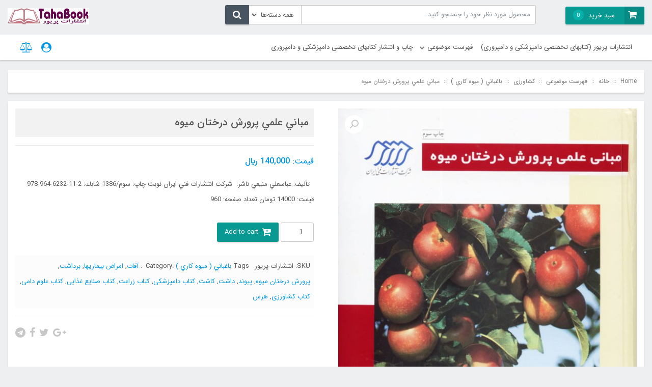

--- FILE ---
content_type: text/html; charset=UTF-8
request_url: https://tahabook.com/product/%D9%85%D8%A8%D8%A7%D9%86%D9%8A-%D8%B9%D9%84%D9%85%D9%8A-%D9%BE%D8%B1%D9%88%D8%B1%D8%B4-%D8%AF%D8%B1%D8%AE%D8%AA%D8%A7%D9%86-%D9%85%D9%8A%D9%88%D9%87-2/
body_size: 17290
content:
<!doctype html>
<html dir="rtl" lang="fa-IR" prefix="og: https://ogp.me/ns#">
<head>
    <meta charset="UTF-8">
    <meta name="viewport" content="width=device-width, initial-scale=1, shrink-to-fit=no, maximum-scale=1.0, user-scalable=no">
    <meta name="author" content="S.Reza Salehi">
    <meta name="fontiran.com:license" content="GBVF6">
	<link rel="shortcut icon" type="image/png" href="https://tahabook.com/wp-content/themes/shopplus/assets/images/favicon.png">	
<!-- بهینه‌سازی موتور جستجو توسط Rank Math - https://rankmath.com/ -->
<title>مباني علمي پرورش درختان ميوه - فروشگاه اینترنتی انتشارات پریور | طاها بوک</title>
<meta name="description" content="  تأليف: عباسعلي منيعي ناشر:  شركت انتشارات فني ايران نوبت چاپ: سوم/1386 شابك: 2-11-6232-964-978 قيمت: 14000 تومان تعداد صفحه: 960  "/>
<meta name="robots" content="follow, index, max-snippet:-1, max-video-preview:-1, max-image-preview:large"/>
<link rel="canonical" href="https://tahabook.com/product/%d9%85%d8%a8%d8%a7%d9%86%d9%8a-%d8%b9%d9%84%d9%85%d9%8a-%d9%be%d8%b1%d9%88%d8%b1%d8%b4-%d8%af%d8%b1%d8%ae%d8%aa%d8%a7%d9%86-%d9%85%d9%8a%d9%88%d9%87-2/" />
<meta property="og:locale" content="fa_IR" />
<meta property="og:type" content="product" />
<meta property="og:title" content="مباني علمي پرورش درختان ميوه - فروشگاه اینترنتی انتشارات پریور | طاها بوک" />
<meta property="og:description" content="  تأليف: عباسعلي منيعي ناشر:  شركت انتشارات فني ايران نوبت چاپ: سوم/1386 شابك: 2-11-6232-964-978 قيمت: 14000 تومان تعداد صفحه: 960  " />
<meta property="og:url" content="https://tahabook.com/product/%d9%85%d8%a8%d8%a7%d9%86%d9%8a-%d8%b9%d9%84%d9%85%d9%8a-%d9%be%d8%b1%d9%88%d8%b1%d8%b4-%d8%af%d8%b1%d8%ae%d8%aa%d8%a7%d9%86-%d9%85%d9%8a%d9%88%d9%87-2/" />
<meta property="og:image" content="https://tahabook.com/wp-content/uploads/2017/02/758-mbany-ʿlmy-prwrsh-drkhtan-mywh.jpg" />
<meta property="og:image:secure_url" content="https://tahabook.com/wp-content/uploads/2017/02/758-mbany-ʿlmy-prwrsh-drkhtan-mywh.jpg" />
<meta property="og:image:width" content="807" />
<meta property="og:image:height" content="1100" />
<meta property="og:image:alt" content="مباني علمي پرورش درختان ميوه" />
<meta property="og:image:type" content="image/jpeg" />
<meta property="product:price:amount" content="140000" />
<meta property="product:price:currency" content="IRR" />
<meta property="product:availability" content="instock" />
<meta name="twitter:card" content="summary_large_image" />
<meta name="twitter:title" content="مباني علمي پرورش درختان ميوه - فروشگاه اینترنتی انتشارات پریور | طاها بوک" />
<meta name="twitter:description" content="  تأليف: عباسعلي منيعي ناشر:  شركت انتشارات فني ايران نوبت چاپ: سوم/1386 شابك: 2-11-6232-964-978 قيمت: 14000 تومان تعداد صفحه: 960  " />
<meta name="twitter:image" content="https://tahabook.com/wp-content/uploads/2017/02/758-mbany-ʿlmy-prwrsh-drkhtan-mywh.jpg" />
<meta name="twitter:label1" content="قیمت" />
<meta name="twitter:data1" content="140,000&nbsp;&#xfdfc;" />
<meta name="twitter:label2" content="دسترسی" />
<meta name="twitter:data2" content="موجود" />
<script type="application/ld+json" class="rank-math-schema">{"@context":"https://schema.org","@graph":[{"@type":"Organization","@id":"https://tahabook.com/#organization","name":"\u0641\u0631\u0648\u0634\u06af\u0627\u0647 \u0627\u06cc\u0646\u062a\u0631\u0646\u062a\u06cc \u0627\u0646\u062a\u0634\u0627\u0631\u0627\u062a \u067e\u0631\u06cc\u0648\u0631 | \u0637\u0627\u0647\u0627 \u0628\u0648\u06a9","url":"https://tahabook.com"},{"@type":"WebSite","@id":"https://tahabook.com/#website","url":"https://tahabook.com","publisher":{"@id":"https://tahabook.com/#organization"},"inLanguage":"fa-IR"},{"@type":"ImageObject","@id":"https://tahabook.com/wp-content/uploads/2017/02/758-mbany-\u02bflmy-prwrsh-drkhtan-mywh.jpg","url":"https://tahabook.com/wp-content/uploads/2017/02/758-mbany-\u02bflmy-prwrsh-drkhtan-mywh.jpg","width":"807","height":"1100","caption":"\u0645\u0628\u0627\u0646\u064a \u0639\u0644\u0645\u064a \u067e\u0631\u0648\u0631\u0634 \u062f\u0631\u062e\u062a\u0627\u0646 \u0645\u064a\u0648\u0647","inLanguage":"fa-IR"},{"@type":"BreadcrumbList","@id":"https://tahabook.com/product/%d9%85%d8%a8%d8%a7%d9%86%d9%8a-%d8%b9%d9%84%d9%85%d9%8a-%d9%be%d8%b1%d9%88%d8%b1%d8%b4-%d8%af%d8%b1%d8%ae%d8%aa%d8%a7%d9%86-%d9%85%d9%8a%d9%88%d9%87-2/#breadcrumb","itemListElement":[{"@type":"ListItem","position":"1","item":{"@id":"https://tahabook.com","name":"\u062e\u0627\u0646\u0647"}},{"@type":"ListItem","position":"2","item":{"@id":"https://tahabook.com/product/%d9%85%d8%a8%d8%a7%d9%86%d9%8a-%d8%b9%d9%84%d9%85%d9%8a-%d9%be%d8%b1%d9%88%d8%b1%d8%b4-%d8%af%d8%b1%d8%ae%d8%aa%d8%a7%d9%86-%d9%85%d9%8a%d9%88%d9%87-2/","name":"\u0645\u0628\u0627\u0646\u064a \u0639\u0644\u0645\u064a \u067e\u0631\u0648\u0631\u0634 \u062f\u0631\u062e\u062a\u0627\u0646 \u0645\u064a\u0648\u0647"}}]},{"@type":"ItemPage","@id":"https://tahabook.com/product/%d9%85%d8%a8%d8%a7%d9%86%d9%8a-%d8%b9%d9%84%d9%85%d9%8a-%d9%be%d8%b1%d9%88%d8%b1%d8%b4-%d8%af%d8%b1%d8%ae%d8%aa%d8%a7%d9%86-%d9%85%d9%8a%d9%88%d9%87-2/#webpage","url":"https://tahabook.com/product/%d9%85%d8%a8%d8%a7%d9%86%d9%8a-%d8%b9%d9%84%d9%85%d9%8a-%d9%be%d8%b1%d9%88%d8%b1%d8%b4-%d8%af%d8%b1%d8%ae%d8%aa%d8%a7%d9%86-%d9%85%d9%8a%d9%88%d9%87-2/","name":"\u0645\u0628\u0627\u0646\u064a \u0639\u0644\u0645\u064a \u067e\u0631\u0648\u0631\u0634 \u062f\u0631\u062e\u062a\u0627\u0646 \u0645\u064a\u0648\u0647 - \u0641\u0631\u0648\u0634\u06af\u0627\u0647 \u0627\u06cc\u0646\u062a\u0631\u0646\u062a\u06cc \u0627\u0646\u062a\u0634\u0627\u0631\u0627\u062a \u067e\u0631\u06cc\u0648\u0631 | \u0637\u0627\u0647\u0627 \u0628\u0648\u06a9","datePublished":"2017-02-16T11:31:12+03:30","dateModified":"2017-02-16T11:31:12+03:30","isPartOf":{"@id":"https://tahabook.com/#website"},"primaryImageOfPage":{"@id":"https://tahabook.com/wp-content/uploads/2017/02/758-mbany-\u02bflmy-prwrsh-drkhtan-mywh.jpg"},"inLanguage":"fa-IR","breadcrumb":{"@id":"https://tahabook.com/product/%d9%85%d8%a8%d8%a7%d9%86%d9%8a-%d8%b9%d9%84%d9%85%d9%8a-%d9%be%d8%b1%d9%88%d8%b1%d8%b4-%d8%af%d8%b1%d8%ae%d8%aa%d8%a7%d9%86-%d9%85%d9%8a%d9%88%d9%87-2/#breadcrumb"}},{"@type":"Product","name":"\u0645\u0628\u0627\u0646\u064a \u0639\u0644\u0645\u064a \u067e\u0631\u0648\u0631\u0634 \u062f\u0631\u062e\u062a\u0627\u0646 \u0645\u064a\u0648\u0647 - \u0641\u0631\u0648\u0634\u06af\u0627\u0647 \u0627\u06cc\u0646\u062a\u0631\u0646\u062a\u06cc \u0627\u0646\u062a\u0634\u0627\u0631\u0627\u062a \u067e\u0631\u06cc\u0648\u0631 | \u0637\u0627\u0647\u0627 \u0628\u0648\u06a9","description":"\u00a0 \u062a\u0623\u0644\u064a\u0641: \u0639\u0628\u0627\u0633\u0639\u0644\u064a \u0645\u0646\u064a\u0639\u064a \u0646\u0627\u0634\u0631: \u00a0\u0634\u0631\u0643\u062a \u0627\u0646\u062a\u0634\u0627\u0631\u0627\u062a \u0641\u0646\u064a \u0627\u064a\u0631\u0627\u0646 \u0646\u0648\u0628\u062a \u0686\u0627\u067e: \u0633\u0648\u0645/1386 \u0634\u0627\u0628\u0643: 2-11-6232-964-978 \u0642\u064a\u0645\u062a: 14000 \u062a\u0648\u0645\u0627\u0646 \u062a\u0639\u062f\u0627\u062f \u0635\u0641\u062d\u0647: 960 \u00a0","sku":"\u0627\u0646\u062a\u0634\u0627\u0631\u0627\u062a-\u067e\u0631\u06cc\u0648\u0631","category":"\u062e\u0627\u0646\u0647 &gt; \u0641\u0647\u0631\u0633\u062a \u0645\u0648\u0636\u0648\u0639\u06cc &gt; \u06a9\u0634\u0627\u0648\u0631\u0632\u06cc &gt; \u0628\u0627\u063a\u0628\u0627\u0646\u064a ( \u0645\u064a\u0648\u0647 \u0643\u0627\u0631\u064a )","mainEntityOfPage":{"@id":"https://tahabook.com/product/%d9%85%d8%a8%d8%a7%d9%86%d9%8a-%d8%b9%d9%84%d9%85%d9%8a-%d9%be%d8%b1%d9%88%d8%b1%d8%b4-%d8%af%d8%b1%d8%ae%d8%aa%d8%a7%d9%86-%d9%85%d9%8a%d9%88%d9%87-2/#webpage"},"weight":{"@type":"QuantitativeValue","unitCode":"KGM","value":"1800"},"image":[{"@type":"ImageObject","url":"https://tahabook.com/wp-content/uploads/2017/02/758-mbany-\u02bflmy-prwrsh-drkhtan-mywh.jpg","height":"1100","width":"807"},{"@type":"ImageObject","url":"https://tahabook.com/wp-content/uploads/2017/02/758-mbany-\u02bflmy-prwrsh-drkhtan-mywh.jpg","height":"1100","width":"807"}],"offers":{"@type":"Offer","price":"140000","priceCurrency":"IRR","priceValidUntil":"2027-12-31","availability":"https://schema.org/InStock","itemCondition":"NewCondition","url":"https://tahabook.com/product/%d9%85%d8%a8%d8%a7%d9%86%d9%8a-%d8%b9%d9%84%d9%85%d9%8a-%d9%be%d8%b1%d9%88%d8%b1%d8%b4-%d8%af%d8%b1%d8%ae%d8%aa%d8%a7%d9%86-%d9%85%d9%8a%d9%88%d9%87-2/","seller":{"@type":"Organization","@id":"https://tahabook.com/","url":"https://tahabook.com","logo":""}},"@id":"https://tahabook.com/product/%d9%85%d8%a8%d8%a7%d9%86%d9%8a-%d8%b9%d9%84%d9%85%d9%8a-%d9%be%d8%b1%d9%88%d8%b1%d8%b4-%d8%af%d8%b1%d8%ae%d8%aa%d8%a7%d9%86-%d9%85%d9%8a%d9%88%d9%87-2/#richSnippet"}]}</script>
<!-- /افزونه سئو ورپرس Rank Math -->

<link rel='dns-prefetch' href='//oss.maxcdn.com' />
<link rel="alternate" title="oEmbed (JSON)" type="application/json+oembed" href="https://tahabook.com/wp-json/oembed/1.0/embed?url=https%3A%2F%2Ftahabook.com%2Fproduct%2F%25d9%2585%25d8%25a8%25d8%25a7%25d9%2586%25d9%258a-%25d8%25b9%25d9%2584%25d9%2585%25d9%258a-%25d9%25be%25d8%25b1%25d9%2588%25d8%25b1%25d8%25b4-%25d8%25af%25d8%25b1%25d8%25ae%25d8%25aa%25d8%25a7%25d9%2586-%25d9%2585%25d9%258a%25d9%2588%25d9%2587-2%2F" />
<link rel="alternate" title="oEmbed (XML)" type="text/xml+oembed" href="https://tahabook.com/wp-json/oembed/1.0/embed?url=https%3A%2F%2Ftahabook.com%2Fproduct%2F%25d9%2585%25d8%25a8%25d8%25a7%25d9%2586%25d9%258a-%25d8%25b9%25d9%2584%25d9%2585%25d9%258a-%25d9%25be%25d8%25b1%25d9%2588%25d8%25b1%25d8%25b4-%25d8%25af%25d8%25b1%25d8%25ae%25d8%25aa%25d8%25a7%25d9%2586-%25d9%2585%25d9%258a%25d9%2588%25d9%2587-2%2F&#038;format=xml" />
<style id='wp-img-auto-sizes-contain-inline-css' type='text/css'>
img:is([sizes=auto i],[sizes^="auto," i]){contain-intrinsic-size:3000px 1500px}
/*# sourceURL=wp-img-auto-sizes-contain-inline-css */
</style>

<style id='wp-emoji-styles-inline-css' type='text/css'>

	img.wp-smiley, img.emoji {
		display: inline !important;
		border: none !important;
		box-shadow: none !important;
		height: 1em !important;
		width: 1em !important;
		margin: 0 0.07em !important;
		vertical-align: -0.1em !important;
		background: none !important;
		padding: 0 !important;
	}
/*# sourceURL=wp-emoji-styles-inline-css */
</style>
<link rel='stylesheet' id='wp-block-library-rtl-css' href='https://tahabook.com/wp-includes/css/dist/block-library/style-rtl.min.css?ver=9440d95fa2f2173ada3f6131f95d3df8' type='text/css' media='all' />
<style id='global-styles-inline-css' type='text/css'>
:root{--wp--preset--aspect-ratio--square: 1;--wp--preset--aspect-ratio--4-3: 4/3;--wp--preset--aspect-ratio--3-4: 3/4;--wp--preset--aspect-ratio--3-2: 3/2;--wp--preset--aspect-ratio--2-3: 2/3;--wp--preset--aspect-ratio--16-9: 16/9;--wp--preset--aspect-ratio--9-16: 9/16;--wp--preset--color--black: #000000;--wp--preset--color--cyan-bluish-gray: #abb8c3;--wp--preset--color--white: #ffffff;--wp--preset--color--pale-pink: #f78da7;--wp--preset--color--vivid-red: #cf2e2e;--wp--preset--color--luminous-vivid-orange: #ff6900;--wp--preset--color--luminous-vivid-amber: #fcb900;--wp--preset--color--light-green-cyan: #7bdcb5;--wp--preset--color--vivid-green-cyan: #00d084;--wp--preset--color--pale-cyan-blue: #8ed1fc;--wp--preset--color--vivid-cyan-blue: #0693e3;--wp--preset--color--vivid-purple: #9b51e0;--wp--preset--gradient--vivid-cyan-blue-to-vivid-purple: linear-gradient(135deg,rgb(6,147,227) 0%,rgb(155,81,224) 100%);--wp--preset--gradient--light-green-cyan-to-vivid-green-cyan: linear-gradient(135deg,rgb(122,220,180) 0%,rgb(0,208,130) 100%);--wp--preset--gradient--luminous-vivid-amber-to-luminous-vivid-orange: linear-gradient(135deg,rgb(252,185,0) 0%,rgb(255,105,0) 100%);--wp--preset--gradient--luminous-vivid-orange-to-vivid-red: linear-gradient(135deg,rgb(255,105,0) 0%,rgb(207,46,46) 100%);--wp--preset--gradient--very-light-gray-to-cyan-bluish-gray: linear-gradient(135deg,rgb(238,238,238) 0%,rgb(169,184,195) 100%);--wp--preset--gradient--cool-to-warm-spectrum: linear-gradient(135deg,rgb(74,234,220) 0%,rgb(151,120,209) 20%,rgb(207,42,186) 40%,rgb(238,44,130) 60%,rgb(251,105,98) 80%,rgb(254,248,76) 100%);--wp--preset--gradient--blush-light-purple: linear-gradient(135deg,rgb(255,206,236) 0%,rgb(152,150,240) 100%);--wp--preset--gradient--blush-bordeaux: linear-gradient(135deg,rgb(254,205,165) 0%,rgb(254,45,45) 50%,rgb(107,0,62) 100%);--wp--preset--gradient--luminous-dusk: linear-gradient(135deg,rgb(255,203,112) 0%,rgb(199,81,192) 50%,rgb(65,88,208) 100%);--wp--preset--gradient--pale-ocean: linear-gradient(135deg,rgb(255,245,203) 0%,rgb(182,227,212) 50%,rgb(51,167,181) 100%);--wp--preset--gradient--electric-grass: linear-gradient(135deg,rgb(202,248,128) 0%,rgb(113,206,126) 100%);--wp--preset--gradient--midnight: linear-gradient(135deg,rgb(2,3,129) 0%,rgb(40,116,252) 100%);--wp--preset--font-size--small: 13px;--wp--preset--font-size--medium: 20px;--wp--preset--font-size--large: 36px;--wp--preset--font-size--x-large: 42px;--wp--preset--spacing--20: 0.44rem;--wp--preset--spacing--30: 0.67rem;--wp--preset--spacing--40: 1rem;--wp--preset--spacing--50: 1.5rem;--wp--preset--spacing--60: 2.25rem;--wp--preset--spacing--70: 3.38rem;--wp--preset--spacing--80: 5.06rem;--wp--preset--shadow--natural: 6px 6px 9px rgba(0, 0, 0, 0.2);--wp--preset--shadow--deep: 12px 12px 50px rgba(0, 0, 0, 0.4);--wp--preset--shadow--sharp: 6px 6px 0px rgba(0, 0, 0, 0.2);--wp--preset--shadow--outlined: 6px 6px 0px -3px rgb(255, 255, 255), 6px 6px rgb(0, 0, 0);--wp--preset--shadow--crisp: 6px 6px 0px rgb(0, 0, 0);}:where(.is-layout-flex){gap: 0.5em;}:where(.is-layout-grid){gap: 0.5em;}body .is-layout-flex{display: flex;}.is-layout-flex{flex-wrap: wrap;align-items: center;}.is-layout-flex > :is(*, div){margin: 0;}body .is-layout-grid{display: grid;}.is-layout-grid > :is(*, div){margin: 0;}:where(.wp-block-columns.is-layout-flex){gap: 2em;}:where(.wp-block-columns.is-layout-grid){gap: 2em;}:where(.wp-block-post-template.is-layout-flex){gap: 1.25em;}:where(.wp-block-post-template.is-layout-grid){gap: 1.25em;}.has-black-color{color: var(--wp--preset--color--black) !important;}.has-cyan-bluish-gray-color{color: var(--wp--preset--color--cyan-bluish-gray) !important;}.has-white-color{color: var(--wp--preset--color--white) !important;}.has-pale-pink-color{color: var(--wp--preset--color--pale-pink) !important;}.has-vivid-red-color{color: var(--wp--preset--color--vivid-red) !important;}.has-luminous-vivid-orange-color{color: var(--wp--preset--color--luminous-vivid-orange) !important;}.has-luminous-vivid-amber-color{color: var(--wp--preset--color--luminous-vivid-amber) !important;}.has-light-green-cyan-color{color: var(--wp--preset--color--light-green-cyan) !important;}.has-vivid-green-cyan-color{color: var(--wp--preset--color--vivid-green-cyan) !important;}.has-pale-cyan-blue-color{color: var(--wp--preset--color--pale-cyan-blue) !important;}.has-vivid-cyan-blue-color{color: var(--wp--preset--color--vivid-cyan-blue) !important;}.has-vivid-purple-color{color: var(--wp--preset--color--vivid-purple) !important;}.has-black-background-color{background-color: var(--wp--preset--color--black) !important;}.has-cyan-bluish-gray-background-color{background-color: var(--wp--preset--color--cyan-bluish-gray) !important;}.has-white-background-color{background-color: var(--wp--preset--color--white) !important;}.has-pale-pink-background-color{background-color: var(--wp--preset--color--pale-pink) !important;}.has-vivid-red-background-color{background-color: var(--wp--preset--color--vivid-red) !important;}.has-luminous-vivid-orange-background-color{background-color: var(--wp--preset--color--luminous-vivid-orange) !important;}.has-luminous-vivid-amber-background-color{background-color: var(--wp--preset--color--luminous-vivid-amber) !important;}.has-light-green-cyan-background-color{background-color: var(--wp--preset--color--light-green-cyan) !important;}.has-vivid-green-cyan-background-color{background-color: var(--wp--preset--color--vivid-green-cyan) !important;}.has-pale-cyan-blue-background-color{background-color: var(--wp--preset--color--pale-cyan-blue) !important;}.has-vivid-cyan-blue-background-color{background-color: var(--wp--preset--color--vivid-cyan-blue) !important;}.has-vivid-purple-background-color{background-color: var(--wp--preset--color--vivid-purple) !important;}.has-black-border-color{border-color: var(--wp--preset--color--black) !important;}.has-cyan-bluish-gray-border-color{border-color: var(--wp--preset--color--cyan-bluish-gray) !important;}.has-white-border-color{border-color: var(--wp--preset--color--white) !important;}.has-pale-pink-border-color{border-color: var(--wp--preset--color--pale-pink) !important;}.has-vivid-red-border-color{border-color: var(--wp--preset--color--vivid-red) !important;}.has-luminous-vivid-orange-border-color{border-color: var(--wp--preset--color--luminous-vivid-orange) !important;}.has-luminous-vivid-amber-border-color{border-color: var(--wp--preset--color--luminous-vivid-amber) !important;}.has-light-green-cyan-border-color{border-color: var(--wp--preset--color--light-green-cyan) !important;}.has-vivid-green-cyan-border-color{border-color: var(--wp--preset--color--vivid-green-cyan) !important;}.has-pale-cyan-blue-border-color{border-color: var(--wp--preset--color--pale-cyan-blue) !important;}.has-vivid-cyan-blue-border-color{border-color: var(--wp--preset--color--vivid-cyan-blue) !important;}.has-vivid-purple-border-color{border-color: var(--wp--preset--color--vivid-purple) !important;}.has-vivid-cyan-blue-to-vivid-purple-gradient-background{background: var(--wp--preset--gradient--vivid-cyan-blue-to-vivid-purple) !important;}.has-light-green-cyan-to-vivid-green-cyan-gradient-background{background: var(--wp--preset--gradient--light-green-cyan-to-vivid-green-cyan) !important;}.has-luminous-vivid-amber-to-luminous-vivid-orange-gradient-background{background: var(--wp--preset--gradient--luminous-vivid-amber-to-luminous-vivid-orange) !important;}.has-luminous-vivid-orange-to-vivid-red-gradient-background{background: var(--wp--preset--gradient--luminous-vivid-orange-to-vivid-red) !important;}.has-very-light-gray-to-cyan-bluish-gray-gradient-background{background: var(--wp--preset--gradient--very-light-gray-to-cyan-bluish-gray) !important;}.has-cool-to-warm-spectrum-gradient-background{background: var(--wp--preset--gradient--cool-to-warm-spectrum) !important;}.has-blush-light-purple-gradient-background{background: var(--wp--preset--gradient--blush-light-purple) !important;}.has-blush-bordeaux-gradient-background{background: var(--wp--preset--gradient--blush-bordeaux) !important;}.has-luminous-dusk-gradient-background{background: var(--wp--preset--gradient--luminous-dusk) !important;}.has-pale-ocean-gradient-background{background: var(--wp--preset--gradient--pale-ocean) !important;}.has-electric-grass-gradient-background{background: var(--wp--preset--gradient--electric-grass) !important;}.has-midnight-gradient-background{background: var(--wp--preset--gradient--midnight) !important;}.has-small-font-size{font-size: var(--wp--preset--font-size--small) !important;}.has-medium-font-size{font-size: var(--wp--preset--font-size--medium) !important;}.has-large-font-size{font-size: var(--wp--preset--font-size--large) !important;}.has-x-large-font-size{font-size: var(--wp--preset--font-size--x-large) !important;}
/*# sourceURL=global-styles-inline-css */
</style>

<style id='classic-theme-styles-inline-css' type='text/css'>
/*! This file is auto-generated */
.wp-block-button__link{color:#fff;background-color:#32373c;border-radius:9999px;box-shadow:none;text-decoration:none;padding:calc(.667em + 2px) calc(1.333em + 2px);font-size:1.125em}.wp-block-file__button{background:#32373c;color:#fff;text-decoration:none}
/*# sourceURL=/wp-includes/css/classic-themes.min.css */
</style>
<link rel='stylesheet' id='photoswipe-css' href='https://tahabook.com/wp-content/plugins/woocommerce/assets/css/photoswipe/photoswipe.min.css?ver=7.7.2' type='text/css' media='all' />
<link rel='stylesheet' id='photoswipe-default-skin-css' href='https://tahabook.com/wp-content/plugins/woocommerce/assets/css/photoswipe/default-skin/default-skin.min.css?ver=7.7.2' type='text/css' media='all' />
<link rel='stylesheet' id='woocommerce-layout-rtl-css' href='https://tahabook.com/wp-content/plugins/woocommerce/assets/css/woocommerce-layout-rtl.css?ver=7.7.2' type='text/css' media='all' />
<link rel='stylesheet' id='woocommerce-smallscreen-rtl-css' href='https://tahabook.com/wp-content/plugins/woocommerce/assets/css/woocommerce-smallscreen-rtl.css?ver=7.7.2' type='text/css' media='only screen and (max-width: 768px)' />
<link rel='stylesheet' id='woocommerce-general-rtl-css' href='https://tahabook.com/wp-content/plugins/woocommerce/assets/css/woocommerce-rtl.css?ver=7.7.2' type='text/css' media='all' />
<style id='woocommerce-inline-inline-css' type='text/css'>
.woocommerce form .form-row .required { visibility: visible; }
/*# sourceURL=woocommerce-inline-inline-css */
</style>
<link rel='stylesheet' id='bootstrap-css-css' href='https://tahabook.com/wp-content/themes/shopplus/assets/css/bootstrap.4.0.0.min.css?ver=4.0.0' type='text/css' media='all' />
<link rel='stylesheet' id='fontawesome-css-css' href='https://tahabook.com/wp-content/themes/shopplus/assets/css/font-awesome.4.7.0.min.css?ver=4.7.0' type='text/css' media='all' />
<link rel='stylesheet' id='dp-style-css' href='https://tahabook.com/wp-content/themes/shopplus/style.css?ver=9440d95fa2f2173ada3f6131f95d3df8' type='text/css' media='all' />
<script type="text/javascript" src="https://tahabook.com/wp-includes/js/jquery/jquery.min.js?ver=3.7.1" id="jquery-core-js"></script>
<script type="text/javascript" src="https://tahabook.com/wp-includes/js/jquery/jquery-migrate.min.js?ver=3.4.1" id="jquery-migrate-js"></script>
<script type="text/javascript" src="https://tahabook.com/wp-content/themes/shopplus/assets/js/timezz.4.0.0.min.js?ver=4.0.0" id="timezz-js-js"></script>
<link rel="https://api.w.org/" href="https://tahabook.com/wp-json/" /><link rel="alternate" title="JSON" type="application/json" href="https://tahabook.com/wp-json/wp/v2/product/1490" /><meta name="dp_nonce" content="61c0dc4bb0">
<meta name="img_uri" content="https://tahabook.com/wp-content/themes/shopplus/assets/images/">
	<noscript><style>.woocommerce-product-gallery{ opacity: 1 !important; }</style></noscript>
	</head>
<body data-rsssl=1 class="rtl wp-singular product-template-default single single-product postid-1490 wp-theme-shopplus theme-shopplus woocommerce woocommerce-page woocommerce-no-js demo1">
<!-- Start of #wrapper -->
<div id="wrapper">
    <div class="overlay" id="cat-overlay"></div>
    <div class="overlay" id="main-overlay"></div>
	        <div id="cat-nav-sidebar-wrapper">
            <div class="white-logo-wrapper">
				<img src="https://tahabook.com/wp-content/uploads/2022/01/dp-logo.png" alt="logo" width="300" height="60">                <div class="site-name d-none">فروشگاه اینترنتی انتشارات پریور | طاها بوک</div>
            </div>
            <nav class="sidebar-nav category-nav">
									<div class="menu list-group"><ul>
<li class="page_item page-item-3"><a href="https://tahabook.com/checkout/">تسویه حساب</a></li>
<li class="page_item page-item-1 current_page_parent"><a href="https://tahabook.com/shop/">چاپ و انتشار کتابهای تخصصی دامپزشکی و دامپروری</a></li>
<li class="page_item page-item-4"><a href="https://tahabook.com/my-account/">حساب کاربری</a></li>
<li class="page_item page-item-2958"><a href="https://tahabook.com/%d8%b1%d8%aa%d8%a8%d9%87-%d8%a7%d9%86%d8%aa%d8%b4%d8%a7%d8%b1%d8%a7%d8%aa-%d9%be%d8%b1%db%8c%d9%88%d8%b1-%d8%af%d8%b1-%da%af%d9%88%da%af%d9%84/">رتبه انتشارات پریور در گوگل</a></li>
<li class="page_item page-item-2"><a href="https://tahabook.com/cart/">سبد خرید</a></li>
</ul></div>
				            </nav>
        </div>
	    <div id="main-nav-sidebar-wrapper">
        <div class="user-wrapper">
            <p>
				                    <a href="https://tahabook.com/my-account/">ورود، ثبت نام</a>
				            </p>
            <a href="https://tahabook.com/cart/">سبد خرید</a>
            <span> | </span>
            <a href="#" target="_blank">جدول مقایسه</a>
            <span> | </span>
            <a href="https://tahabook.com/webadmin?action=logout&amp;redirect_to=https%3A%2F%2Ftahabook.com&amp;_wpnonce=27bc35385f">خروج</a>
            <form class="search-form mt-2" method="get" action="https://tahabook.com/">
                <input type="search" class="form-control" name="s" autocomplete="off" value="" placeholder="محصول را جستجو کنید…">
                <input type="hidden" name="post_type" value="product">
				<select  name='product_cat' id='product_cat' class='form-control'>
	<option value='0' selected='selected'>همه دسته‌ها</option>
	<option class="level-0" value="home">خانه</option>
	<option class="level-1" value="%d9%88%db%8c%da%98%d9%87-%d9%87%d8%a7%db%8c-%d8%b5%d9%81%d8%ad%d9%87-%d8%a7%d8%b5%d9%84%db%8c">&nbsp;&nbsp;&nbsp;ویژه های صفحه اصلی</option>
	<option class="level-1" value="%d9%81%d9%87%d8%b1%d8%b3%d8%aa-%d9%85%d9%88%d8%b6%d9%88%d8%b9%db%8c">&nbsp;&nbsp;&nbsp;فهرست موضوعی</option>
	<option class="level-2" value="%d8%af%d8%a7%d9%85%d9%be%d8%b1%d9%88%d8%b1%d9%8a-%d9%88-%d8%b9%d9%84%d9%88%d9%85-%d8%af%d8%a7%d9%85%d9%8a">&nbsp;&nbsp;&nbsp;&nbsp;&nbsp;&nbsp;دامپروري و علوم دامي</option>
	<option class="level-2" value="%d8%b7%d9%8a%d9%88%d8%b1-%d9%88-%d9%be%d8%b1%d9%86%d8%af%da%af%d8%a7%d9%86-%d8%b2%d9%8a%d9%86%d8%aa%d9%8a">&nbsp;&nbsp;&nbsp;&nbsp;&nbsp;&nbsp;طيور و پرندگان زينتي</option>
	<option class="level-2" value="%d8%b5%d9%86%d8%a7%d9%8a%d8%b9-%d8%ba%d8%b0%d8%a7%d9%8a%d9%8a">&nbsp;&nbsp;&nbsp;&nbsp;&nbsp;&nbsp;صنايع غذايي</option>
	<option class="level-2" value="%d8%af%d8%a7%d9%85%d9%be%d8%b2%d8%b4%d9%83%d9%8a">&nbsp;&nbsp;&nbsp;&nbsp;&nbsp;&nbsp;کتابهای دامپزشكي</option>
	<option class="level-2" value="%d8%af%d8%a7%d9%85-%d9%83%d9%88%da%86%d9%83-%d8%b3%da%af-%d9%88-%da%af%d8%b1%d8%a8%d9%87-%d9%88-%d8%ad%d9%8a%d9%88%d8%a7%d9%86%d8%a7%d8%aa-%d8%ae%d8%a7%d9%86%da%af%d9%8a">&nbsp;&nbsp;&nbsp;&nbsp;&nbsp;&nbsp;دام كوچك ( سگ و گربه و حيوانات خانگي)</option>
	<option class="level-3" value="%d9%88%db%8c%da%98%d9%87-%d9%87%d8%a7%db%8c-%d9%be%d8%a7%d9%86%d9%88%d8%b4%d8%aa">&nbsp;&nbsp;&nbsp;&nbsp;&nbsp;&nbsp;&nbsp;&nbsp;&nbsp;ویژه های پانوشت</option>
	<option class="level-3" value="%d8%b4%d9%86%d8%a7%d8%b3%d9%86%d8%a7%d9%85%d9%87-%d8%a8%d9%87%d8%af%d8%a7%d8%b4%d8%aa%db%8c-%d8%af%d8%a7%d9%85-%da%a9%d9%88%da%86%da%a9">&nbsp;&nbsp;&nbsp;&nbsp;&nbsp;&nbsp;&nbsp;&nbsp;&nbsp;شناسنامه بهداشتی دام کوچک</option>
	<option class="level-4" value="%d8%b4%d9%86%d8%a7%d8%b3%d9%86%d8%a7%d9%85%d9%87-%d8%a8%d9%87%d8%af%d8%a7%d8%b4%d8%aa%db%8c-%d8%ad%db%8c%d9%88%d8%a7%d9%86%d8%a7%d8%aa-%da%a9%d9%88%da%86%da%a9-%d8%b3%da%af-%d9%88-%da%af%d8%b1%d8%a8">&nbsp;&nbsp;&nbsp;&nbsp;&nbsp;&nbsp;&nbsp;&nbsp;&nbsp;&nbsp;&nbsp;&nbsp;شناسنامه بهداشتی حیوانات کوچک (سگ و گربه)</option>
	<option class="level-3" value="%d8%af%d8%a7%d9%85-%da%a9%d9%88%da%86%da%a9">&nbsp;&nbsp;&nbsp;&nbsp;&nbsp;&nbsp;&nbsp;&nbsp;&nbsp;دام کوچک سگ و گربه و حیوانات خانگی</option>
	<option class="level-2" value="%d8%b2%d9%86%d8%a8%d9%88%d8%b1-%d8%b9%d8%b3%d9%84">&nbsp;&nbsp;&nbsp;&nbsp;&nbsp;&nbsp;زنبور عسل</option>
	<option class="level-2" value="%d8%a2%d8%a8-%d8%ae%d8%a7%d9%83-%da%af%d9%8a%d8%a7%d9%87-%d9%88-%d9%87%d9%88%d8%a7">&nbsp;&nbsp;&nbsp;&nbsp;&nbsp;&nbsp;آب، خاك ، گياه و هوا</option>
	<option class="level-2" value="%d8%b3%d9%8a-%d8%af%d9%8a-%d9%87%d8%a7%d9%8a-%d8%a2%d9%85%d9%88%d8%b2%d8%b4%d9%8a">&nbsp;&nbsp;&nbsp;&nbsp;&nbsp;&nbsp;سي دي هاي آموزشي</option>
	<option class="level-2" value="%d9%85%d8%a7%d9%87%d9%8a-%d9%88-%d8%b4%d9%8a%d9%84%d8%a7%d8%aa">&nbsp;&nbsp;&nbsp;&nbsp;&nbsp;&nbsp;ماهي و شيلات</option>
	<option class="level-2" value="%d9%be%d8%b1%d9%88%d8%b1%d8%b4-%d9%82%d8%a7%d8%b1%da%86">&nbsp;&nbsp;&nbsp;&nbsp;&nbsp;&nbsp;پرورش قارچ و كشت گلخانه‌اي صيفي‌جات</option>
	<option class="level-2" value="%d8%a8%d9%8a%d9%85%d8%a7%d8%b1%d9%8a%d9%87%d8%a7-%d8%a2%d9%81%d8%a7%d8%aa">&nbsp;&nbsp;&nbsp;&nbsp;&nbsp;&nbsp;بيماريها، آفات، حشره‌شناسي</option>
	<option class="level-2" value="%da%a9%d8%b4%d8%a7%d9%88%d8%b1%d8%b2%db%8c">&nbsp;&nbsp;&nbsp;&nbsp;&nbsp;&nbsp;کشاورزی</option>
	<option class="level-3" value="%d8%b2%d8%b1%d8%a7%d8%b9%d8%aa-%d9%88-%d8%a7%d8%b5%d9%84%d8%a7%d8%ad-%d9%86%d8%a8%d8%a7%d8%aa%d8%a7%d8%aa">&nbsp;&nbsp;&nbsp;&nbsp;&nbsp;&nbsp;&nbsp;&nbsp;&nbsp;زراعت و اصلاح نباتات</option>
	<option class="level-3" value="%d8%a2%d9%85%d8%a7%d8%b1">&nbsp;&nbsp;&nbsp;&nbsp;&nbsp;&nbsp;&nbsp;&nbsp;&nbsp;آمار</option>
	<option class="level-3" value="%da%af%d9%8a%d8%a7%d9%87%d8%a7%d9%86-%d8%af%d8%a7%d8%b1%d9%88%d9%8a%d9%8a">&nbsp;&nbsp;&nbsp;&nbsp;&nbsp;&nbsp;&nbsp;&nbsp;&nbsp;گياهان دارويي</option>
	<option class="level-3" value="%d8%a8%d8%a7%d8%ba%d8%a8%d8%a7%d9%86%d9%8a-%d9%85%d9%8a%d9%88%d9%87-%d9%83%d8%a7%d8%b1%d9%8a">&nbsp;&nbsp;&nbsp;&nbsp;&nbsp;&nbsp;&nbsp;&nbsp;&nbsp;باغباني ( ميوه كاري )</option>
	<option class="level-3" value="%d9%be%d8%b1%d9%88%d8%b1%d8%b4-%da%af%d9%84-%d9%88-%da%af%d9%8a%d8%a7%d9%87-%d9%88-%d9%85%d9%86%d8%b8%d8%b1">&nbsp;&nbsp;&nbsp;&nbsp;&nbsp;&nbsp;&nbsp;&nbsp;&nbsp;پرورش گل و گياه و منظر</option>
	<option class="level-3" value="%d9%81%d9%8a%d8%b2%d9%8a%d9%88%d9%84%d9%88%da%98%d9%8a-%d8%a8%d9%8a%d9%88%d8%b4%d9%8a%d9%85%d9%8a-%d9%83%d8%b4%d8%aa-%d8%a8%d8%a7%d9%81%d8%aa-%d8%a8%d8%b0%d8%b1">&nbsp;&nbsp;&nbsp;&nbsp;&nbsp;&nbsp;&nbsp;&nbsp;&nbsp;فيزيولوژي &#8211; بيوشيمي &#8211; كشت بافت &#8211; بذر</option>
	<option class="level-3" value="%d9%85%d8%a7%d8%b4%d9%8a%d9%86%d9%87%d8%a7-%d9%85%d9%83%d8%a7%d9%86%d9%8a%d8%b2%d8%a7%d8%b3%d9%8a%d9%88%d9%86-%d9%85%d9%83%d8%a7%d9%86%d9%8a%d9%83-%d9%88">&nbsp;&nbsp;&nbsp;&nbsp;&nbsp;&nbsp;&nbsp;&nbsp;&nbsp;ماشينها &#8211; مكانيزاسيون &#8211; مكانيك و &#8230;</option>
	<option class="level-0" value="%d8%af%d8%b3%d8%aa%d9%87-%d8%a8%d9%86%d8%af%db%8c-%d9%86%d8%b4%d8%af%d9%87">دسته بندی نشده</option>
</select>
                <img class="ajax-loader" src="https://tahabook.com/wp-content/themes/shopplus/assets/images/loader.svg" alt="" width="18" height="18">
                <div class="ajax-results list-group"></div>
            </form>
        </div>
        <nav class="sidebar-nav">
							<ul id="menu-%d9%85%d9%86%d9%88%db%8c-%d8%a7%d8%b5%d9%84%db%8c" class="menu navbar-nav"><li id="menu-item-2799" class="menu-item menu-item-type-custom menu-item-object-custom menu-item-home menu-item-2799 nav-item"><a href="https://tahabook.com/" class="nav-link">انتشارات پریور (کتابهای تخصصی دامپزشکی و دامپروری)</a></li>
<li id="menu-item-2800" class="menu-item menu-item-type-taxonomy menu-item-object-product_cat current-product-ancestor menu-item-has-children menu-item-2800 nav-item"><a href="https://tahabook.com/product-category/home/%d9%81%d9%87%d8%b1%d8%b3%d8%aa-%d9%85%d9%88%d8%b6%d9%88%d8%b9%db%8c/" class="nav-link">فهرست موضوعی</a>
<ul class="sub-menu">
	<li id="menu-item-2801" class="menu-item menu-item-type-taxonomy menu-item-object-product_cat menu-item-2801 nav-item"><a href="https://tahabook.com/product-category/home/%d9%81%d9%87%d8%b1%d8%b3%d8%aa-%d9%85%d9%88%d8%b6%d9%88%d8%b9%db%8c/%d8%a2%d8%a8-%d8%ae%d8%a7%d9%83-%da%af%d9%8a%d8%a7%d9%87-%d9%88-%d9%87%d9%88%d8%a7/" class="nav-link">آب، خاك ، گياه و هوا</a></li>
	<li id="menu-item-2802" class="menu-item menu-item-type-taxonomy menu-item-object-product_cat menu-item-2802 nav-item"><a href="https://tahabook.com/product-category/home/%d9%81%d9%87%d8%b1%d8%b3%d8%aa-%d9%85%d9%88%d8%b6%d9%88%d8%b9%db%8c/%d8%a8%d9%8a%d9%85%d8%a7%d8%b1%d9%8a%d9%87%d8%a7-%d8%a2%d9%81%d8%a7%d8%aa/" class="nav-link">بيماريها، آفات، حشره‌شناسي</a></li>
	<li id="menu-item-2803" class="menu-item menu-item-type-taxonomy menu-item-object-product_cat menu-item-2803 nav-item"><a href="https://tahabook.com/product-category/home/%d9%81%d9%87%d8%b1%d8%b3%d8%aa-%d9%85%d9%88%d8%b6%d9%88%d8%b9%db%8c/%d9%be%d8%b1%d9%88%d8%b1%d8%b4-%d9%82%d8%a7%d8%b1%da%86/" class="nav-link">پرورش قارچ و كشت گلخانه‌اي صيفي‌جات</a></li>
	<li id="menu-item-2804" class="menu-item menu-item-type-taxonomy menu-item-object-product_cat menu-item-2804 nav-item"><a href="https://tahabook.com/product-category/home/%d9%81%d9%87%d8%b1%d8%b3%d8%aa-%d9%85%d9%88%d8%b6%d9%88%d8%b9%db%8c/%d8%af%d8%a7%d9%85-%d9%83%d9%88%da%86%d9%83-%d8%b3%da%af-%d9%88-%da%af%d8%b1%d8%a8%d9%87-%d9%88-%d8%ad%d9%8a%d9%88%d8%a7%d9%86%d8%a7%d8%aa-%d8%ae%d8%a7%d9%86%da%af%d9%8a/" class="nav-link">دام كوچك ( سگ و گربه و حيوانات خانگي)</a></li>
	<li id="menu-item-2805" class="menu-item menu-item-type-taxonomy menu-item-object-product_cat menu-item-has-children menu-item-2805 nav-item"><a href="https://tahabook.com/product-category/home/%d9%81%d9%87%d8%b1%d8%b3%d8%aa-%d9%85%d9%88%d8%b6%d9%88%d8%b9%db%8c/%d8%af%d8%a7%d9%85-%d9%83%d9%88%da%86%d9%83-%d8%b3%da%af-%d9%88-%da%af%d8%b1%d8%a8%d9%87-%d9%88-%d8%ad%d9%8a%d9%88%d8%a7%d9%86%d8%a7%d8%aa-%d8%ae%d8%a7%d9%86%da%af%d9%8a/%d8%b4%d9%86%d8%a7%d8%b3%d9%86%d8%a7%d9%85%d9%87-%d8%a8%d9%87%d8%af%d8%a7%d8%b4%d8%aa%db%8c-%d8%af%d8%a7%d9%85-%da%a9%d9%88%da%86%da%a9/" class="nav-link">شناسنامه بهداشتی دام کوچک</a>
	<ul class="sub-menu">
		<li id="menu-item-2806" class="menu-item menu-item-type-taxonomy menu-item-object-product_cat menu-item-2806 nav-item"><a href="https://tahabook.com/product-category/home/%d9%81%d9%87%d8%b1%d8%b3%d8%aa-%d9%85%d9%88%d8%b6%d9%88%d8%b9%db%8c/%d8%af%d8%a7%d9%85-%d9%83%d9%88%da%86%d9%83-%d8%b3%da%af-%d9%88-%da%af%d8%b1%d8%a8%d9%87-%d9%88-%d8%ad%d9%8a%d9%88%d8%a7%d9%86%d8%a7%d8%aa-%d8%ae%d8%a7%d9%86%da%af%d9%8a/%d8%b4%d9%86%d8%a7%d8%b3%d9%86%d8%a7%d9%85%d9%87-%d8%a8%d9%87%d8%af%d8%a7%d8%b4%d8%aa%db%8c-%d8%af%d8%a7%d9%85-%da%a9%d9%88%da%86%da%a9/%d8%b4%d9%86%d8%a7%d8%b3%d9%86%d8%a7%d9%85%d9%87-%d8%a8%d9%87%d8%af%d8%a7%d8%b4%d8%aa%db%8c-%d8%ad%db%8c%d9%88%d8%a7%d9%86%d8%a7%d8%aa-%da%a9%d9%88%da%86%da%a9-%d8%b3%da%af-%d9%88-%da%af%d8%b1%d8%a8/" class="nav-link">شناسنامه بهداشتی حیوانات کوچک (سگ و گربه)</a></li>
		<li id="menu-item-2807" class="menu-item menu-item-type-taxonomy menu-item-object-product_cat menu-item-2807 nav-item"><a href="https://tahabook.com/product-category/home/%d9%81%d9%87%d8%b1%d8%b3%d8%aa-%d9%85%d9%88%d8%b6%d9%88%d8%b9%db%8c/%d8%af%d8%a7%d9%85-%d9%83%d9%88%da%86%d9%83-%d8%b3%da%af-%d9%88-%da%af%d8%b1%d8%a8%d9%87-%d9%88-%d8%ad%d9%8a%d9%88%d8%a7%d9%86%d8%a7%d8%aa-%d8%ae%d8%a7%d9%86%da%af%d9%8a/%d9%88%db%8c%da%98%d9%87-%d9%87%d8%a7%db%8c-%d9%be%d8%a7%d9%86%d9%88%d8%b4%d8%aa/" class="nav-link">ویژه های پانوشت</a></li>
	</ul>
</li>
	<li id="menu-item-2808" class="menu-item menu-item-type-taxonomy menu-item-object-product_cat menu-item-2808 nav-item"><a href="https://tahabook.com/product-category/home/%d9%81%d9%87%d8%b1%d8%b3%d8%aa-%d9%85%d9%88%d8%b6%d9%88%d8%b9%db%8c/%d8%af%d8%a7%d9%85%d9%be%d8%b1%d9%88%d8%b1%d9%8a-%d9%88-%d8%b9%d9%84%d9%88%d9%85-%d8%af%d8%a7%d9%85%d9%8a/" class="nav-link">دامپروري و علوم دامي</a></li>
	<li id="menu-item-2809" class="menu-item menu-item-type-taxonomy menu-item-object-product_cat menu-item-2809 nav-item"><a href="https://tahabook.com/product-category/home/%d9%81%d9%87%d8%b1%d8%b3%d8%aa-%d9%85%d9%88%d8%b6%d9%88%d8%b9%db%8c/%d8%af%d8%a7%d9%85%d9%be%d8%b2%d8%b4%d9%83%d9%8a/" class="nav-link">کتابهای دامپزشكي</a></li>
	<li id="menu-item-2810" class="menu-item menu-item-type-taxonomy menu-item-object-product_cat menu-item-2810 nav-item"><a href="https://tahabook.com/product-category/home/%d9%81%d9%87%d8%b1%d8%b3%d8%aa-%d9%85%d9%88%d8%b6%d9%88%d8%b9%db%8c/%d8%b2%d9%86%d8%a8%d9%88%d8%b1-%d8%b9%d8%b3%d9%84/" class="nav-link">زنبور عسل</a></li>
	<li id="menu-item-2811" class="menu-item menu-item-type-taxonomy menu-item-object-product_cat menu-item-2811 nav-item"><a href="https://tahabook.com/product-category/home/%d9%81%d9%87%d8%b1%d8%b3%d8%aa-%d9%85%d9%88%d8%b6%d9%88%d8%b9%db%8c/%d8%b3%d9%8a-%d8%af%d9%8a-%d9%87%d8%a7%d9%8a-%d8%a2%d9%85%d9%88%d8%b2%d8%b4%d9%8a/" class="nav-link">سي دي هاي آموزشي</a></li>
	<li id="menu-item-2812" class="menu-item menu-item-type-taxonomy menu-item-object-product_cat menu-item-2812 nav-item"><a href="https://tahabook.com/product-category/home/%d9%81%d9%87%d8%b1%d8%b3%d8%aa-%d9%85%d9%88%d8%b6%d9%88%d8%b9%db%8c/%d8%b5%d9%86%d8%a7%d9%8a%d8%b9-%d8%ba%d8%b0%d8%a7%d9%8a%d9%8a/" class="nav-link">صنايع غذايي</a></li>
	<li id="menu-item-2813" class="menu-item menu-item-type-taxonomy menu-item-object-product_cat menu-item-2813 nav-item"><a href="https://tahabook.com/product-category/home/%d9%81%d9%87%d8%b1%d8%b3%d8%aa-%d9%85%d9%88%d8%b6%d9%88%d8%b9%db%8c/%d8%b7%d9%8a%d9%88%d8%b1-%d9%88-%d9%be%d8%b1%d9%86%d8%af%da%af%d8%a7%d9%86-%d8%b2%d9%8a%d9%86%d8%aa%d9%8a/" class="nav-link">طيور و پرندگان زينتي</a></li>
	<li id="menu-item-2814" class="menu-item menu-item-type-taxonomy menu-item-object-product_cat current-product-ancestor menu-item-2814 nav-item"><a href="https://tahabook.com/product-category/home/%d9%81%d9%87%d8%b1%d8%b3%d8%aa-%d9%85%d9%88%d8%b6%d9%88%d8%b9%db%8c/%da%a9%d8%b4%d8%a7%d9%88%d8%b1%d8%b2%db%8c/" class="nav-link">کشاورزی</a></li>
	<li id="menu-item-2815" class="menu-item menu-item-type-taxonomy menu-item-object-product_cat menu-item-2815 nav-item"><a href="https://tahabook.com/product-category/home/%d9%81%d9%87%d8%b1%d8%b3%d8%aa-%d9%85%d9%88%d8%b6%d9%88%d8%b9%db%8c/%da%a9%d8%b4%d8%a7%d9%88%d8%b1%d8%b2%db%8c/%d8%a2%d9%85%d8%a7%d8%b1/" class="nav-link">آمار</a></li>
	<li id="menu-item-2816" class="menu-item menu-item-type-taxonomy menu-item-object-product_cat current-product-ancestor current-menu-parent current-product-parent menu-item-2816 nav-item"><a href="https://tahabook.com/product-category/home/%d9%81%d9%87%d8%b1%d8%b3%d8%aa-%d9%85%d9%88%d8%b6%d9%88%d8%b9%db%8c/%da%a9%d8%b4%d8%a7%d9%88%d8%b1%d8%b2%db%8c/%d8%a8%d8%a7%d8%ba%d8%a8%d8%a7%d9%86%d9%8a-%d9%85%d9%8a%d9%88%d9%87-%d9%83%d8%a7%d8%b1%d9%8a/" class="nav-link">باغباني ( ميوه كاري )</a></li>
	<li id="menu-item-2817" class="menu-item menu-item-type-taxonomy menu-item-object-product_cat menu-item-2817 nav-item"><a href="https://tahabook.com/product-category/home/%d9%81%d9%87%d8%b1%d8%b3%d8%aa-%d9%85%d9%88%d8%b6%d9%88%d8%b9%db%8c/%da%a9%d8%b4%d8%a7%d9%88%d8%b1%d8%b2%db%8c/%d9%be%d8%b1%d9%88%d8%b1%d8%b4-%da%af%d9%84-%d9%88-%da%af%d9%8a%d8%a7%d9%87-%d9%88-%d9%85%d9%86%d8%b8%d8%b1/" class="nav-link">پرورش گل و گياه و منظر</a></li>
	<li id="menu-item-2818" class="menu-item menu-item-type-taxonomy menu-item-object-product_cat menu-item-2818 nav-item"><a href="https://tahabook.com/product-category/home/%d9%81%d9%87%d8%b1%d8%b3%d8%aa-%d9%85%d9%88%d8%b6%d9%88%d8%b9%db%8c/%da%a9%d8%b4%d8%a7%d9%88%d8%b1%d8%b2%db%8c/%d8%b2%d8%b1%d8%a7%d8%b9%d8%aa-%d9%88-%d8%a7%d8%b5%d9%84%d8%a7%d8%ad-%d9%86%d8%a8%d8%a7%d8%aa%d8%a7%d8%aa/" class="nav-link">زراعت و اصلاح نباتات</a></li>
	<li id="menu-item-2819" class="menu-item menu-item-type-taxonomy menu-item-object-product_cat menu-item-2819 nav-item"><a href="https://tahabook.com/product-category/home/%d9%81%d9%87%d8%b1%d8%b3%d8%aa-%d9%85%d9%88%d8%b6%d9%88%d8%b9%db%8c/%da%a9%d8%b4%d8%a7%d9%88%d8%b1%d8%b2%db%8c/%d9%81%d9%8a%d8%b2%d9%8a%d9%88%d9%84%d9%88%da%98%d9%8a-%d8%a8%d9%8a%d9%88%d8%b4%d9%8a%d9%85%d9%8a-%d9%83%d8%b4%d8%aa-%d8%a8%d8%a7%d9%81%d8%aa-%d8%a8%d8%b0%d8%b1/" class="nav-link">فيزيولوژي &#8211; بيوشيمي &#8211; كشت بافت &#8211; بذر</a></li>
	<li id="menu-item-2820" class="menu-item menu-item-type-taxonomy menu-item-object-product_cat menu-item-2820 nav-item"><a href="https://tahabook.com/product-category/home/%d9%81%d9%87%d8%b1%d8%b3%d8%aa-%d9%85%d9%88%d8%b6%d9%88%d8%b9%db%8c/%da%a9%d8%b4%d8%a7%d9%88%d8%b1%d8%b2%db%8c/%da%af%d9%8a%d8%a7%d9%87%d8%a7%d9%86-%d8%af%d8%a7%d8%b1%d9%88%d9%8a%d9%8a/" class="nav-link">گياهان دارويي</a></li>
	<li id="menu-item-2821" class="menu-item menu-item-type-taxonomy menu-item-object-product_cat menu-item-2821 nav-item"><a href="https://tahabook.com/product-category/home/%d9%81%d9%87%d8%b1%d8%b3%d8%aa-%d9%85%d9%88%d8%b6%d9%88%d8%b9%db%8c/%da%a9%d8%b4%d8%a7%d9%88%d8%b1%d8%b2%db%8c/%d9%85%d8%a7%d8%b4%d9%8a%d9%86%d9%87%d8%a7-%d9%85%d9%83%d8%a7%d9%86%d9%8a%d8%b2%d8%a7%d8%b3%d9%8a%d9%88%d9%86-%d9%85%d9%83%d8%a7%d9%86%d9%8a%d9%83-%d9%88/" class="nav-link">ماشينها &#8211; مكانيزاسيون &#8211; مكانيك و &#8230;</a></li>
	<li id="menu-item-2822" class="menu-item menu-item-type-taxonomy menu-item-object-product_cat menu-item-2822 nav-item"><a href="https://tahabook.com/product-category/home/%d9%81%d9%87%d8%b1%d8%b3%d8%aa-%d9%85%d9%88%d8%b6%d9%88%d8%b9%db%8c/%d9%85%d8%a7%d9%87%d9%8a-%d9%88-%d8%b4%d9%8a%d9%84%d8%a7%d8%aa/" class="nav-link">ماهي و شيلات</a></li>
</ul>
</li>
<li id="menu-item-2823" class="menu-item menu-item-type-post_type menu-item-object-page current_page_parent menu-item-2823 nav-item"><a href="https://tahabook.com/shop/" class="nav-link">چاپ و انتشار کتابهای تخصصی دامپزشکی و دامپروری</a></li>
</ul>			        </nav>
    </div>
<header class="main-header">
    <div class="container">
		            <div class="site-name d-none" style="">فروشگاه اینترنتی انتشارات پریور | طاها بوک</div>
		        <div class="row d-flex align-items-end">
            <div class="col-2">
                <div class="mini-cart dropdown">
                    <button class="cart-contents btn btn-success dropdown-toggle" type="button" data-toggle="dropdown">
                        <span><i class="fa fa-shopping-cart"></i></span>
                        <span>سبد خرید</span>
                        <span class="count badge badge-success">
                            0                        </span>
                    </button>
                    <div class="dropdown-menu">
						

	<p class="woocommerce-mini-cart__empty-message">No products in the cart.</p>


                    </div>
                </div>
            </div>
            <div class="col-6">
                <form class="search-form" method="get" action="https://tahabook.com/">
                    <input type="search" class="form-control" name="s" autocomplete="off" value="" placeholder="محصول مورد نظر خود را جستجو کنید…">
                    <input type="hidden" name="post_type" value="product">
					<select  name='product_cat' id='product_cat' class='form-control'>
	<option value='0' selected='selected'>همه دسته‌ها</option>
	<option class="level-0" value="home">خانه</option>
	<option class="level-1" value="%d9%88%db%8c%da%98%d9%87-%d9%87%d8%a7%db%8c-%d8%b5%d9%81%d8%ad%d9%87-%d8%a7%d8%b5%d9%84%db%8c">&nbsp;&nbsp;&nbsp;ویژه های صفحه اصلی</option>
	<option class="level-1" value="%d9%81%d9%87%d8%b1%d8%b3%d8%aa-%d9%85%d9%88%d8%b6%d9%88%d8%b9%db%8c">&nbsp;&nbsp;&nbsp;فهرست موضوعی</option>
	<option class="level-2" value="%d8%af%d8%a7%d9%85%d9%be%d8%b1%d9%88%d8%b1%d9%8a-%d9%88-%d8%b9%d9%84%d9%88%d9%85-%d8%af%d8%a7%d9%85%d9%8a">&nbsp;&nbsp;&nbsp;&nbsp;&nbsp;&nbsp;دامپروري و علوم دامي</option>
	<option class="level-2" value="%d8%b7%d9%8a%d9%88%d8%b1-%d9%88-%d9%be%d8%b1%d9%86%d8%af%da%af%d8%a7%d9%86-%d8%b2%d9%8a%d9%86%d8%aa%d9%8a">&nbsp;&nbsp;&nbsp;&nbsp;&nbsp;&nbsp;طيور و پرندگان زينتي</option>
	<option class="level-2" value="%d8%b5%d9%86%d8%a7%d9%8a%d8%b9-%d8%ba%d8%b0%d8%a7%d9%8a%d9%8a">&nbsp;&nbsp;&nbsp;&nbsp;&nbsp;&nbsp;صنايع غذايي</option>
	<option class="level-2" value="%d8%af%d8%a7%d9%85%d9%be%d8%b2%d8%b4%d9%83%d9%8a">&nbsp;&nbsp;&nbsp;&nbsp;&nbsp;&nbsp;کتابهای دامپزشكي</option>
	<option class="level-2" value="%d8%af%d8%a7%d9%85-%d9%83%d9%88%da%86%d9%83-%d8%b3%da%af-%d9%88-%da%af%d8%b1%d8%a8%d9%87-%d9%88-%d8%ad%d9%8a%d9%88%d8%a7%d9%86%d8%a7%d8%aa-%d8%ae%d8%a7%d9%86%da%af%d9%8a">&nbsp;&nbsp;&nbsp;&nbsp;&nbsp;&nbsp;دام كوچك ( سگ و گربه و حيوانات خانگي)</option>
	<option class="level-3" value="%d9%88%db%8c%da%98%d9%87-%d9%87%d8%a7%db%8c-%d9%be%d8%a7%d9%86%d9%88%d8%b4%d8%aa">&nbsp;&nbsp;&nbsp;&nbsp;&nbsp;&nbsp;&nbsp;&nbsp;&nbsp;ویژه های پانوشت</option>
	<option class="level-3" value="%d8%b4%d9%86%d8%a7%d8%b3%d9%86%d8%a7%d9%85%d9%87-%d8%a8%d9%87%d8%af%d8%a7%d8%b4%d8%aa%db%8c-%d8%af%d8%a7%d9%85-%da%a9%d9%88%da%86%da%a9">&nbsp;&nbsp;&nbsp;&nbsp;&nbsp;&nbsp;&nbsp;&nbsp;&nbsp;شناسنامه بهداشتی دام کوچک</option>
	<option class="level-4" value="%d8%b4%d9%86%d8%a7%d8%b3%d9%86%d8%a7%d9%85%d9%87-%d8%a8%d9%87%d8%af%d8%a7%d8%b4%d8%aa%db%8c-%d8%ad%db%8c%d9%88%d8%a7%d9%86%d8%a7%d8%aa-%da%a9%d9%88%da%86%da%a9-%d8%b3%da%af-%d9%88-%da%af%d8%b1%d8%a8">&nbsp;&nbsp;&nbsp;&nbsp;&nbsp;&nbsp;&nbsp;&nbsp;&nbsp;&nbsp;&nbsp;&nbsp;شناسنامه بهداشتی حیوانات کوچک (سگ و گربه)</option>
	<option class="level-3" value="%d8%af%d8%a7%d9%85-%da%a9%d9%88%da%86%da%a9">&nbsp;&nbsp;&nbsp;&nbsp;&nbsp;&nbsp;&nbsp;&nbsp;&nbsp;دام کوچک سگ و گربه و حیوانات خانگی</option>
	<option class="level-2" value="%d8%b2%d9%86%d8%a8%d9%88%d8%b1-%d8%b9%d8%b3%d9%84">&nbsp;&nbsp;&nbsp;&nbsp;&nbsp;&nbsp;زنبور عسل</option>
	<option class="level-2" value="%d8%a2%d8%a8-%d8%ae%d8%a7%d9%83-%da%af%d9%8a%d8%a7%d9%87-%d9%88-%d9%87%d9%88%d8%a7">&nbsp;&nbsp;&nbsp;&nbsp;&nbsp;&nbsp;آب، خاك ، گياه و هوا</option>
	<option class="level-2" value="%d8%b3%d9%8a-%d8%af%d9%8a-%d9%87%d8%a7%d9%8a-%d8%a2%d9%85%d9%88%d8%b2%d8%b4%d9%8a">&nbsp;&nbsp;&nbsp;&nbsp;&nbsp;&nbsp;سي دي هاي آموزشي</option>
	<option class="level-2" value="%d9%85%d8%a7%d9%87%d9%8a-%d9%88-%d8%b4%d9%8a%d9%84%d8%a7%d8%aa">&nbsp;&nbsp;&nbsp;&nbsp;&nbsp;&nbsp;ماهي و شيلات</option>
	<option class="level-2" value="%d9%be%d8%b1%d9%88%d8%b1%d8%b4-%d9%82%d8%a7%d8%b1%da%86">&nbsp;&nbsp;&nbsp;&nbsp;&nbsp;&nbsp;پرورش قارچ و كشت گلخانه‌اي صيفي‌جات</option>
	<option class="level-2" value="%d8%a8%d9%8a%d9%85%d8%a7%d8%b1%d9%8a%d9%87%d8%a7-%d8%a2%d9%81%d8%a7%d8%aa">&nbsp;&nbsp;&nbsp;&nbsp;&nbsp;&nbsp;بيماريها، آفات، حشره‌شناسي</option>
	<option class="level-2" value="%da%a9%d8%b4%d8%a7%d9%88%d8%b1%d8%b2%db%8c">&nbsp;&nbsp;&nbsp;&nbsp;&nbsp;&nbsp;کشاورزی</option>
	<option class="level-3" value="%d8%b2%d8%b1%d8%a7%d8%b9%d8%aa-%d9%88-%d8%a7%d8%b5%d9%84%d8%a7%d8%ad-%d9%86%d8%a8%d8%a7%d8%aa%d8%a7%d8%aa">&nbsp;&nbsp;&nbsp;&nbsp;&nbsp;&nbsp;&nbsp;&nbsp;&nbsp;زراعت و اصلاح نباتات</option>
	<option class="level-3" value="%d8%a2%d9%85%d8%a7%d8%b1">&nbsp;&nbsp;&nbsp;&nbsp;&nbsp;&nbsp;&nbsp;&nbsp;&nbsp;آمار</option>
	<option class="level-3" value="%da%af%d9%8a%d8%a7%d9%87%d8%a7%d9%86-%d8%af%d8%a7%d8%b1%d9%88%d9%8a%d9%8a">&nbsp;&nbsp;&nbsp;&nbsp;&nbsp;&nbsp;&nbsp;&nbsp;&nbsp;گياهان دارويي</option>
	<option class="level-3" value="%d8%a8%d8%a7%d8%ba%d8%a8%d8%a7%d9%86%d9%8a-%d9%85%d9%8a%d9%88%d9%87-%d9%83%d8%a7%d8%b1%d9%8a">&nbsp;&nbsp;&nbsp;&nbsp;&nbsp;&nbsp;&nbsp;&nbsp;&nbsp;باغباني ( ميوه كاري )</option>
	<option class="level-3" value="%d9%be%d8%b1%d9%88%d8%b1%d8%b4-%da%af%d9%84-%d9%88-%da%af%d9%8a%d8%a7%d9%87-%d9%88-%d9%85%d9%86%d8%b8%d8%b1">&nbsp;&nbsp;&nbsp;&nbsp;&nbsp;&nbsp;&nbsp;&nbsp;&nbsp;پرورش گل و گياه و منظر</option>
	<option class="level-3" value="%d9%81%d9%8a%d8%b2%d9%8a%d9%88%d9%84%d9%88%da%98%d9%8a-%d8%a8%d9%8a%d9%88%d8%b4%d9%8a%d9%85%d9%8a-%d9%83%d8%b4%d8%aa-%d8%a8%d8%a7%d9%81%d8%aa-%d8%a8%d8%b0%d8%b1">&nbsp;&nbsp;&nbsp;&nbsp;&nbsp;&nbsp;&nbsp;&nbsp;&nbsp;فيزيولوژي &#8211; بيوشيمي &#8211; كشت بافت &#8211; بذر</option>
	<option class="level-3" value="%d9%85%d8%a7%d8%b4%d9%8a%d9%86%d9%87%d8%a7-%d9%85%d9%83%d8%a7%d9%86%d9%8a%d8%b2%d8%a7%d8%b3%d9%8a%d9%88%d9%86-%d9%85%d9%83%d8%a7%d9%86%d9%8a%d9%83-%d9%88">&nbsp;&nbsp;&nbsp;&nbsp;&nbsp;&nbsp;&nbsp;&nbsp;&nbsp;ماشينها &#8211; مكانيزاسيون &#8211; مكانيك و &#8230;</option>
	<option class="level-0" value="%d8%af%d8%b3%d8%aa%d9%87-%d8%a8%d9%86%d8%af%db%8c-%d9%86%d8%b4%d8%af%d9%87">دسته بندی نشده</option>
</select>
                    <button type="submit" class="btn btn-secondary">
                        <i class="fa fa-search"></i>
                    </button>
                    <img class="ajax-loader" src="https://tahabook.com/wp-content/themes/shopplus/assets/images/loader.svg" alt="" width="18" height="18">
                    <div class="ajax-results list-group"></div>
                </form>
            </div>
            <div class="site-logo col-4">
                <a href="https://tahabook.com" title="صفحه اصلی">
					<img src="https://tahabook.com/wp-content/themes/shopplus/assets/images/dp-logo.png" width="160" height="60">                </a>
            </div>
        </div>
    </div>
	<nav class="main-nav navbar navbar-expand-lg ">
    <div class="container">
        <a href="#" id="cat-nav-toggle">
            <i class="fa fa-bars"></i>
            <span>دسته‌ها</span>
        </a>
        <a class="navbar-brand mx-auto" href="https://tahabook.com">
			<img src="https://tahabook.com/wp-content/uploads/2022/01/dp-logo.png" alt="logo" width="300" height="60">        </a>
        <a class="navbar-toggle" href="#" id="main-nav-toggle"><i class="fa fa-bars" aria-hidden="true"></i></a>
        <div class="collapse navbar-collapse">
							<ul id="menu-%d9%85%d9%86%d9%88%db%8c-%d8%a7%d8%b5%d9%84%db%8c-1" class="navbar-nav ml-auto"><li class="menu-item menu-item-type-custom menu-item-object-custom menu-item-home menu-item-2799 nav-item"><a href="https://tahabook.com/" class="nav-link">انتشارات پریور (کتابهای تخصصی دامپزشکی و دامپروری)</a></li>
<li class="menu-item menu-item-type-taxonomy menu-item-object-product_cat current-product-ancestor menu-item-has-children menu-item-2800 nav-item"><a href="https://tahabook.com/product-category/home/%d9%81%d9%87%d8%b1%d8%b3%d8%aa-%d9%85%d9%88%d8%b6%d9%88%d8%b9%db%8c/" class="nav-link">فهرست موضوعی</a>
<ul class="sub-menu">
	<li class="menu-item menu-item-type-taxonomy menu-item-object-product_cat menu-item-2801 nav-item"><a href="https://tahabook.com/product-category/home/%d9%81%d9%87%d8%b1%d8%b3%d8%aa-%d9%85%d9%88%d8%b6%d9%88%d8%b9%db%8c/%d8%a2%d8%a8-%d8%ae%d8%a7%d9%83-%da%af%d9%8a%d8%a7%d9%87-%d9%88-%d9%87%d9%88%d8%a7/" class="nav-link">آب، خاك ، گياه و هوا</a></li>
	<li class="menu-item menu-item-type-taxonomy menu-item-object-product_cat menu-item-2802 nav-item"><a href="https://tahabook.com/product-category/home/%d9%81%d9%87%d8%b1%d8%b3%d8%aa-%d9%85%d9%88%d8%b6%d9%88%d8%b9%db%8c/%d8%a8%d9%8a%d9%85%d8%a7%d8%b1%d9%8a%d9%87%d8%a7-%d8%a2%d9%81%d8%a7%d8%aa/" class="nav-link">بيماريها، آفات، حشره‌شناسي</a></li>
	<li class="menu-item menu-item-type-taxonomy menu-item-object-product_cat menu-item-2803 nav-item"><a href="https://tahabook.com/product-category/home/%d9%81%d9%87%d8%b1%d8%b3%d8%aa-%d9%85%d9%88%d8%b6%d9%88%d8%b9%db%8c/%d9%be%d8%b1%d9%88%d8%b1%d8%b4-%d9%82%d8%a7%d8%b1%da%86/" class="nav-link">پرورش قارچ و كشت گلخانه‌اي صيفي‌جات</a></li>
	<li class="menu-item menu-item-type-taxonomy menu-item-object-product_cat menu-item-2804 nav-item"><a href="https://tahabook.com/product-category/home/%d9%81%d9%87%d8%b1%d8%b3%d8%aa-%d9%85%d9%88%d8%b6%d9%88%d8%b9%db%8c/%d8%af%d8%a7%d9%85-%d9%83%d9%88%da%86%d9%83-%d8%b3%da%af-%d9%88-%da%af%d8%b1%d8%a8%d9%87-%d9%88-%d8%ad%d9%8a%d9%88%d8%a7%d9%86%d8%a7%d8%aa-%d8%ae%d8%a7%d9%86%da%af%d9%8a/" class="nav-link">دام كوچك ( سگ و گربه و حيوانات خانگي)</a></li>
	<li class="menu-item menu-item-type-taxonomy menu-item-object-product_cat menu-item-has-children menu-item-2805 nav-item"><a href="https://tahabook.com/product-category/home/%d9%81%d9%87%d8%b1%d8%b3%d8%aa-%d9%85%d9%88%d8%b6%d9%88%d8%b9%db%8c/%d8%af%d8%a7%d9%85-%d9%83%d9%88%da%86%d9%83-%d8%b3%da%af-%d9%88-%da%af%d8%b1%d8%a8%d9%87-%d9%88-%d8%ad%d9%8a%d9%88%d8%a7%d9%86%d8%a7%d8%aa-%d8%ae%d8%a7%d9%86%da%af%d9%8a/%d8%b4%d9%86%d8%a7%d8%b3%d9%86%d8%a7%d9%85%d9%87-%d8%a8%d9%87%d8%af%d8%a7%d8%b4%d8%aa%db%8c-%d8%af%d8%a7%d9%85-%da%a9%d9%88%da%86%da%a9/" class="nav-link">شناسنامه بهداشتی دام کوچک</a>
	<ul class="sub-menu">
		<li class="menu-item menu-item-type-taxonomy menu-item-object-product_cat menu-item-2806 nav-item"><a href="https://tahabook.com/product-category/home/%d9%81%d9%87%d8%b1%d8%b3%d8%aa-%d9%85%d9%88%d8%b6%d9%88%d8%b9%db%8c/%d8%af%d8%a7%d9%85-%d9%83%d9%88%da%86%d9%83-%d8%b3%da%af-%d9%88-%da%af%d8%b1%d8%a8%d9%87-%d9%88-%d8%ad%d9%8a%d9%88%d8%a7%d9%86%d8%a7%d8%aa-%d8%ae%d8%a7%d9%86%da%af%d9%8a/%d8%b4%d9%86%d8%a7%d8%b3%d9%86%d8%a7%d9%85%d9%87-%d8%a8%d9%87%d8%af%d8%a7%d8%b4%d8%aa%db%8c-%d8%af%d8%a7%d9%85-%da%a9%d9%88%da%86%da%a9/%d8%b4%d9%86%d8%a7%d8%b3%d9%86%d8%a7%d9%85%d9%87-%d8%a8%d9%87%d8%af%d8%a7%d8%b4%d8%aa%db%8c-%d8%ad%db%8c%d9%88%d8%a7%d9%86%d8%a7%d8%aa-%da%a9%d9%88%da%86%da%a9-%d8%b3%da%af-%d9%88-%da%af%d8%b1%d8%a8/" class="nav-link">شناسنامه بهداشتی حیوانات کوچک (سگ و گربه)</a></li>
		<li class="menu-item menu-item-type-taxonomy menu-item-object-product_cat menu-item-2807 nav-item"><a href="https://tahabook.com/product-category/home/%d9%81%d9%87%d8%b1%d8%b3%d8%aa-%d9%85%d9%88%d8%b6%d9%88%d8%b9%db%8c/%d8%af%d8%a7%d9%85-%d9%83%d9%88%da%86%d9%83-%d8%b3%da%af-%d9%88-%da%af%d8%b1%d8%a8%d9%87-%d9%88-%d8%ad%d9%8a%d9%88%d8%a7%d9%86%d8%a7%d8%aa-%d8%ae%d8%a7%d9%86%da%af%d9%8a/%d9%88%db%8c%da%98%d9%87-%d9%87%d8%a7%db%8c-%d9%be%d8%a7%d9%86%d9%88%d8%b4%d8%aa/" class="nav-link">ویژه های پانوشت</a></li>
	</ul>
</li>
	<li class="menu-item menu-item-type-taxonomy menu-item-object-product_cat menu-item-2808 nav-item"><a href="https://tahabook.com/product-category/home/%d9%81%d9%87%d8%b1%d8%b3%d8%aa-%d9%85%d9%88%d8%b6%d9%88%d8%b9%db%8c/%d8%af%d8%a7%d9%85%d9%be%d8%b1%d9%88%d8%b1%d9%8a-%d9%88-%d8%b9%d9%84%d9%88%d9%85-%d8%af%d8%a7%d9%85%d9%8a/" class="nav-link">دامپروري و علوم دامي</a></li>
	<li class="menu-item menu-item-type-taxonomy menu-item-object-product_cat menu-item-2809 nav-item"><a href="https://tahabook.com/product-category/home/%d9%81%d9%87%d8%b1%d8%b3%d8%aa-%d9%85%d9%88%d8%b6%d9%88%d8%b9%db%8c/%d8%af%d8%a7%d9%85%d9%be%d8%b2%d8%b4%d9%83%d9%8a/" class="nav-link">کتابهای دامپزشكي</a></li>
	<li class="menu-item menu-item-type-taxonomy menu-item-object-product_cat menu-item-2810 nav-item"><a href="https://tahabook.com/product-category/home/%d9%81%d9%87%d8%b1%d8%b3%d8%aa-%d9%85%d9%88%d8%b6%d9%88%d8%b9%db%8c/%d8%b2%d9%86%d8%a8%d9%88%d8%b1-%d8%b9%d8%b3%d9%84/" class="nav-link">زنبور عسل</a></li>
	<li class="menu-item menu-item-type-taxonomy menu-item-object-product_cat menu-item-2811 nav-item"><a href="https://tahabook.com/product-category/home/%d9%81%d9%87%d8%b1%d8%b3%d8%aa-%d9%85%d9%88%d8%b6%d9%88%d8%b9%db%8c/%d8%b3%d9%8a-%d8%af%d9%8a-%d9%87%d8%a7%d9%8a-%d8%a2%d9%85%d9%88%d8%b2%d8%b4%d9%8a/" class="nav-link">سي دي هاي آموزشي</a></li>
	<li class="menu-item menu-item-type-taxonomy menu-item-object-product_cat menu-item-2812 nav-item"><a href="https://tahabook.com/product-category/home/%d9%81%d9%87%d8%b1%d8%b3%d8%aa-%d9%85%d9%88%d8%b6%d9%88%d8%b9%db%8c/%d8%b5%d9%86%d8%a7%d9%8a%d8%b9-%d8%ba%d8%b0%d8%a7%d9%8a%d9%8a/" class="nav-link">صنايع غذايي</a></li>
	<li class="menu-item menu-item-type-taxonomy menu-item-object-product_cat menu-item-2813 nav-item"><a href="https://tahabook.com/product-category/home/%d9%81%d9%87%d8%b1%d8%b3%d8%aa-%d9%85%d9%88%d8%b6%d9%88%d8%b9%db%8c/%d8%b7%d9%8a%d9%88%d8%b1-%d9%88-%d9%be%d8%b1%d9%86%d8%af%da%af%d8%a7%d9%86-%d8%b2%d9%8a%d9%86%d8%aa%d9%8a/" class="nav-link">طيور و پرندگان زينتي</a></li>
	<li class="menu-item menu-item-type-taxonomy menu-item-object-product_cat current-product-ancestor menu-item-2814 nav-item"><a href="https://tahabook.com/product-category/home/%d9%81%d9%87%d8%b1%d8%b3%d8%aa-%d9%85%d9%88%d8%b6%d9%88%d8%b9%db%8c/%da%a9%d8%b4%d8%a7%d9%88%d8%b1%d8%b2%db%8c/" class="nav-link">کشاورزی</a></li>
	<li class="menu-item menu-item-type-taxonomy menu-item-object-product_cat menu-item-2815 nav-item"><a href="https://tahabook.com/product-category/home/%d9%81%d9%87%d8%b1%d8%b3%d8%aa-%d9%85%d9%88%d8%b6%d9%88%d8%b9%db%8c/%da%a9%d8%b4%d8%a7%d9%88%d8%b1%d8%b2%db%8c/%d8%a2%d9%85%d8%a7%d8%b1/" class="nav-link">آمار</a></li>
	<li class="menu-item menu-item-type-taxonomy menu-item-object-product_cat current-product-ancestor current-menu-parent current-product-parent menu-item-2816 nav-item"><a href="https://tahabook.com/product-category/home/%d9%81%d9%87%d8%b1%d8%b3%d8%aa-%d9%85%d9%88%d8%b6%d9%88%d8%b9%db%8c/%da%a9%d8%b4%d8%a7%d9%88%d8%b1%d8%b2%db%8c/%d8%a8%d8%a7%d8%ba%d8%a8%d8%a7%d9%86%d9%8a-%d9%85%d9%8a%d9%88%d9%87-%d9%83%d8%a7%d8%b1%d9%8a/" class="nav-link">باغباني ( ميوه كاري )</a></li>
	<li class="menu-item menu-item-type-taxonomy menu-item-object-product_cat menu-item-2817 nav-item"><a href="https://tahabook.com/product-category/home/%d9%81%d9%87%d8%b1%d8%b3%d8%aa-%d9%85%d9%88%d8%b6%d9%88%d8%b9%db%8c/%da%a9%d8%b4%d8%a7%d9%88%d8%b1%d8%b2%db%8c/%d9%be%d8%b1%d9%88%d8%b1%d8%b4-%da%af%d9%84-%d9%88-%da%af%d9%8a%d8%a7%d9%87-%d9%88-%d9%85%d9%86%d8%b8%d8%b1/" class="nav-link">پرورش گل و گياه و منظر</a></li>
	<li class="menu-item menu-item-type-taxonomy menu-item-object-product_cat menu-item-2818 nav-item"><a href="https://tahabook.com/product-category/home/%d9%81%d9%87%d8%b1%d8%b3%d8%aa-%d9%85%d9%88%d8%b6%d9%88%d8%b9%db%8c/%da%a9%d8%b4%d8%a7%d9%88%d8%b1%d8%b2%db%8c/%d8%b2%d8%b1%d8%a7%d8%b9%d8%aa-%d9%88-%d8%a7%d8%b5%d9%84%d8%a7%d8%ad-%d9%86%d8%a8%d8%a7%d8%aa%d8%a7%d8%aa/" class="nav-link">زراعت و اصلاح نباتات</a></li>
	<li class="menu-item menu-item-type-taxonomy menu-item-object-product_cat menu-item-2819 nav-item"><a href="https://tahabook.com/product-category/home/%d9%81%d9%87%d8%b1%d8%b3%d8%aa-%d9%85%d9%88%d8%b6%d9%88%d8%b9%db%8c/%da%a9%d8%b4%d8%a7%d9%88%d8%b1%d8%b2%db%8c/%d9%81%d9%8a%d8%b2%d9%8a%d9%88%d9%84%d9%88%da%98%d9%8a-%d8%a8%d9%8a%d9%88%d8%b4%d9%8a%d9%85%d9%8a-%d9%83%d8%b4%d8%aa-%d8%a8%d8%a7%d9%81%d8%aa-%d8%a8%d8%b0%d8%b1/" class="nav-link">فيزيولوژي &#8211; بيوشيمي &#8211; كشت بافت &#8211; بذر</a></li>
	<li class="menu-item menu-item-type-taxonomy menu-item-object-product_cat menu-item-2820 nav-item"><a href="https://tahabook.com/product-category/home/%d9%81%d9%87%d8%b1%d8%b3%d8%aa-%d9%85%d9%88%d8%b6%d9%88%d8%b9%db%8c/%da%a9%d8%b4%d8%a7%d9%88%d8%b1%d8%b2%db%8c/%da%af%d9%8a%d8%a7%d9%87%d8%a7%d9%86-%d8%af%d8%a7%d8%b1%d9%88%d9%8a%d9%8a/" class="nav-link">گياهان دارويي</a></li>
	<li class="menu-item menu-item-type-taxonomy menu-item-object-product_cat menu-item-2821 nav-item"><a href="https://tahabook.com/product-category/home/%d9%81%d9%87%d8%b1%d8%b3%d8%aa-%d9%85%d9%88%d8%b6%d9%88%d8%b9%db%8c/%da%a9%d8%b4%d8%a7%d9%88%d8%b1%d8%b2%db%8c/%d9%85%d8%a7%d8%b4%d9%8a%d9%86%d9%87%d8%a7-%d9%85%d9%83%d8%a7%d9%86%d9%8a%d8%b2%d8%a7%d8%b3%d9%8a%d9%88%d9%86-%d9%85%d9%83%d8%a7%d9%86%d9%8a%d9%83-%d9%88/" class="nav-link">ماشينها &#8211; مكانيزاسيون &#8211; مكانيك و &#8230;</a></li>
	<li class="menu-item menu-item-type-taxonomy menu-item-object-product_cat menu-item-2822 nav-item"><a href="https://tahabook.com/product-category/home/%d9%81%d9%87%d8%b1%d8%b3%d8%aa-%d9%85%d9%88%d8%b6%d9%88%d8%b9%db%8c/%d9%85%d8%a7%d9%87%d9%8a-%d9%88-%d8%b4%d9%8a%d9%84%d8%a7%d8%aa/" class="nav-link">ماهي و شيلات</a></li>
</ul>
</li>
<li class="menu-item menu-item-type-post_type menu-item-object-page current_page_parent menu-item-2823 nav-item"><a href="https://tahabook.com/shop/" class="nav-link">چاپ و انتشار کتابهای تخصصی دامپزشکی و دامپروری</a></li>
</ul>			            <ul class="user-actions navbar-nav">
				                    <li class="nav-item">
                        <a class="nav-link" href="https://tahabook.com/my-account/" data-toggle="tooltip" title="وارد شوید|ثبت نام کنید">
                            <i class="fa fa-user-circle"></i>
                        </a>
                    </li>
				                <li class="nav-item">
                    <a class="nav-link" href="#" target="_blank" data-toggle="tooltip" title="جدول مقایسه">
                        <i class="fa fa-balance-scale" aria-hidden="true"></i>
                    </a>
                </li>
            </ul>
        </div>
    </div>
</nav>
</header>
    <div class="main-container container">
        <div class="row">
            <div class="col-12 ">
				<div id="primary" class="content-area"><main id="main" class="site-main" role="main"><nav class="woocommerce-breadcrumb" itemprop="breadcrumb"><ol class="breadcrumb dp-card"><li class="breadcrumb-item"><a href="https://tahabook.com">Home</a></li><li class="breadcrumb-item"><a href="https://tahabook.com/product-category/home/">خانه</a></li><li class="breadcrumb-item"><a href="https://tahabook.com/product-category/home/%d9%81%d9%87%d8%b1%d8%b3%d8%aa-%d9%85%d9%88%d8%b6%d9%88%d8%b9%db%8c/">فهرست موضوعی</a></li><li class="breadcrumb-item"><a href="https://tahabook.com/product-category/home/%d9%81%d9%87%d8%b1%d8%b3%d8%aa-%d9%85%d9%88%d8%b6%d9%88%d8%b9%db%8c/%da%a9%d8%b4%d8%a7%d9%88%d8%b1%d8%b2%db%8c/">کشاورزی</a></li><li class="breadcrumb-item"><a href="https://tahabook.com/product-category/home/%d9%81%d9%87%d8%b1%d8%b3%d8%aa-%d9%85%d9%88%d8%b6%d9%88%d8%b9%db%8c/%da%a9%d8%b4%d8%a7%d9%88%d8%b1%d8%b2%db%8c/%d8%a8%d8%a7%d8%ba%d8%a8%d8%a7%d9%86%d9%8a-%d9%85%d9%8a%d9%88%d9%87-%d9%83%d8%a7%d8%b1%d9%8a/">باغباني ( ميوه كاري )</a></li><li class="breadcrumb-item">مباني علمي پرورش درختان ميوه</li></ol></nav>                <div class="main-content single-content">
											<div class="woocommerce-notices-wrapper"></div>    <div id="product-1490" class="product type-product post-1490 status-publish first instock product_cat-56 product_tag-1072 product_tag-1939 product_tag-1763 product_tag-1940 product_tag-1778 product_tag-1762 product_tag-1761 product_tag-66 product_tag-67 product_tag-65 product_tag-68 product_tag-64 product_tag-1938 has-post-thumbnail shipping-taxable purchasable product-type-simple">
        <div class="product-content dp-card clearfix">
			<div class="woocommerce-product-gallery woocommerce-product-gallery--with-images woocommerce-product-gallery--columns-4 images" data-columns="4" style="opacity: 0; transition: opacity .25s ease-in-out;">
	<figure class="woocommerce-product-gallery__wrapper">
		<div data-thumb="https://tahabook.com/wp-content/uploads/2017/02/758-mbany-ʿlmy-prwrsh-drkhtan-mywh-200x200.jpg" data-thumb-alt="مباني علمي پرورش درختان ميوه" class="woocommerce-product-gallery__image"><a href="https://tahabook.com/wp-content/uploads/2017/02/758-mbany-ʿlmy-prwrsh-drkhtan-mywh.jpg"><img width="600" height="818" src="https://tahabook.com/wp-content/uploads/2017/02/758-mbany-ʿlmy-prwrsh-drkhtan-mywh-600x818.jpg" class="wp-post-image" alt="مباني علمي پرورش درختان ميوه" title="مباني علمي پرورش درختان ميوه" data-caption="" data-src="https://tahabook.com/wp-content/uploads/2017/02/758-mbany-ʿlmy-prwrsh-drkhtan-mywh.jpg" data-large_image="https://tahabook.com/wp-content/uploads/2017/02/758-mbany-ʿlmy-prwrsh-drkhtan-mywh.jpg" data-large_image_width="807" data-large_image_height="1100" decoding="async" fetchpriority="high" srcset="https://tahabook.com/wp-content/uploads/2017/02/758-mbany-ʿlmy-prwrsh-drkhtan-mywh-600x818.jpg 600w, https://tahabook.com/wp-content/uploads/2017/02/758-mbany-ʿlmy-prwrsh-drkhtan-mywh-300x409.jpg 300w, https://tahabook.com/wp-content/uploads/2017/02/758-mbany-ʿlmy-prwrsh-drkhtan-mywh-220x300.jpg 220w, https://tahabook.com/wp-content/uploads/2017/02/758-mbany-ʿlmy-prwrsh-drkhtan-mywh-751x1024.jpg 751w, https://tahabook.com/wp-content/uploads/2017/02/758-mbany-ʿlmy-prwrsh-drkhtan-mywh-768x1047.jpg 768w, https://tahabook.com/wp-content/uploads/2017/02/758-mbany-ʿlmy-prwrsh-drkhtan-mywh.jpg 807w" sizes="(max-width: 600px) 100vw, 600px" /></a></div><div data-thumb="https://tahabook.com/wp-content/uploads/2017/02/758-mbany-ʿlmy-prwrsh-drkhtan-mywh-200x200.jpg" data-thumb-alt="مباني علمي پرورش درختان ميوه" class="woocommerce-product-gallery__image"><a href="https://tahabook.com/wp-content/uploads/2017/02/758-mbany-ʿlmy-prwrsh-drkhtan-mywh.jpg"><img width="600" height="818" src="https://tahabook.com/wp-content/uploads/2017/02/758-mbany-ʿlmy-prwrsh-drkhtan-mywh-600x818.jpg" class="" alt="مباني علمي پرورش درختان ميوه" title="مباني علمي پرورش درختان ميوه" data-caption="" data-src="https://tahabook.com/wp-content/uploads/2017/02/758-mbany-ʿlmy-prwrsh-drkhtan-mywh.jpg" data-large_image="https://tahabook.com/wp-content/uploads/2017/02/758-mbany-ʿlmy-prwrsh-drkhtan-mywh.jpg" data-large_image_width="807" data-large_image_height="1100" decoding="async" srcset="https://tahabook.com/wp-content/uploads/2017/02/758-mbany-ʿlmy-prwrsh-drkhtan-mywh-600x818.jpg 600w, https://tahabook.com/wp-content/uploads/2017/02/758-mbany-ʿlmy-prwrsh-drkhtan-mywh-300x409.jpg 300w, https://tahabook.com/wp-content/uploads/2017/02/758-mbany-ʿlmy-prwrsh-drkhtan-mywh-220x300.jpg 220w, https://tahabook.com/wp-content/uploads/2017/02/758-mbany-ʿlmy-prwrsh-drkhtan-mywh-751x1024.jpg 751w, https://tahabook.com/wp-content/uploads/2017/02/758-mbany-ʿlmy-prwrsh-drkhtan-mywh-768x1047.jpg 768w, https://tahabook.com/wp-content/uploads/2017/02/758-mbany-ʿlmy-prwrsh-drkhtan-mywh.jpg 807w" sizes="(max-width: 600px) 100vw, 600px" /></a></div>	</figure>
</div>

            <div class="summary entry-summary">
				<h1 class="product_title entry-title">مباني علمي پرورش درختان ميوه</h1><hr><p class="price"><p class="price"><span class="ins-label">قیمت: </span><span class="woocommerce-Price-amount amount"><bdi>140,000&nbsp;<span class="woocommerce-Price-currencySymbol">&#xfdfc;</span></bdi></span></p></p>
<div class="woocommerce-product-details__short-description">
	<p> 	   	تأليف: عباسعلي منيعي  	ناشر:  شركت انتشارات فني ايران  	نوبت چاپ: سوم/1386  	شابك: 2-11-6232-964-978  	قيمت: 14000 تومان  	تعداد صفحه: 960  	  </p>
</div>

	
	<form class="cart" action="https://tahabook.com/product/%d9%85%d8%a8%d8%a7%d9%86%d9%8a-%d8%b9%d9%84%d9%85%d9%8a-%d9%be%d8%b1%d9%88%d8%b1%d8%b4-%d8%af%d8%b1%d8%ae%d8%aa%d8%a7%d9%86-%d9%85%d9%8a%d9%88%d9%87-2/" method="post" enctype='multipart/form-data'>
		
		<div class="quantity">
		<label class="screen-reader-text" for="quantity_696af9f5d1576">مباني علمي پرورش درختان ميوه quantity</label>
	<input
		type="number"
				id="quantity_696af9f5d1576"
		class="input-text qty text"
		name="quantity"
		value="1"
		title="Qty"
		size="4"
		min="1"
		max=""
					step="1"
			placeholder=""
			inputmode="numeric"
			autocomplete="off"
			/>
	</div>

		<button type="submit" name="add-to-cart" value="1490" class="single_add_to_cart_button button alt wp-element-button">Add to cart</button>

			</form>

	<div class="product-ajax-actions"></div>
<div class="product_meta">

	
	
		<span class="sku_wrapper">SKU: <span class="sku">انتشارات-پریور</span></span>

	
	<span class="posted_in">Category: <a href="https://tahabook.com/product-category/home/%d9%81%d9%87%d8%b1%d8%b3%d8%aa-%d9%85%d9%88%d8%b6%d9%88%d8%b9%db%8c/%da%a9%d8%b4%d8%a7%d9%88%d8%b1%d8%b2%db%8c/%d8%a8%d8%a7%d8%ba%d8%a8%d8%a7%d9%86%d9%8a-%d9%85%d9%8a%d9%88%d9%87-%d9%83%d8%a7%d8%b1%d9%8a/" rel="tag">باغباني ( ميوه كاري )</a></span>
	<span class="tagged_as">Tags: <a href="https://tahabook.com/product-tag/%d8%a2%d9%81%d8%a7%d8%aa/" rel="tag">آفات</a>, <a href="https://tahabook.com/product-tag/%d8%a7%d9%85%d8%b1%d8%a7%d8%b6-%d8%a8%d9%8a%d9%85%d8%a7%d8%b1%d9%8a%d9%87%d8%a7/" rel="tag">امراض بيماريها</a>, <a href="https://tahabook.com/product-tag/%d8%a8%d8%b1%d8%af%d8%a7%d8%b4%d8%aa/" rel="tag">برداشت</a>, <a href="https://tahabook.com/product-tag/%d9%be%d8%b1%d9%88%d8%b1%d8%b4-%d8%af%d8%b1%d8%ae%d8%aa%d8%a7%d9%86-%d9%85%d9%8a%d9%88%d9%87/" rel="tag">پرورش درختان ميوه</a>, <a href="https://tahabook.com/product-tag/%d9%be%d9%8a%d9%88%d9%86%d8%af/" rel="tag">پيوند</a>, <a href="https://tahabook.com/product-tag/%d8%af%d8%a7%d8%b4%d8%aa/" rel="tag">داشت</a>, <a href="https://tahabook.com/product-tag/%d9%83%d8%a7%d8%b4%d8%aa/" rel="tag">كاشت</a>, <a href="https://tahabook.com/product-tag/%da%a9%d8%aa%d8%a7%d8%a8-%d8%af%d8%a7%d9%85%d9%be%d8%b2%d8%b4%da%a9%db%8c/" rel="tag">کتاب دامپزشکی</a>, <a href="https://tahabook.com/product-tag/%da%a9%d8%aa%d8%a7%d8%a8-%d8%b2%d8%b1%d8%a7%d8%b9%d8%aa/" rel="tag">کتاب زراعت</a>, <a href="https://tahabook.com/product-tag/%da%a9%d8%aa%d8%a7%d8%a8-%d8%b5%d9%86%d8%a7%db%8c%d8%b9-%d8%ba%d8%b0%d8%a7%db%8c%db%8c/" rel="tag">کتاب صنایع غذایی</a>, <a href="https://tahabook.com/product-tag/%da%a9%d8%aa%d8%a7%d8%a8-%d8%b9%d9%84%d9%88%d9%85-%d8%af%d8%a7%d9%85%db%8c/" rel="tag">کتاب علوم دامی</a>, <a href="https://tahabook.com/product-tag/%da%a9%d8%aa%d8%a7%d8%a8-%da%a9%d8%b4%d8%a7%d9%88%d8%b1%d8%b2%db%8c/" rel="tag">کتاب کشاورزی</a>, <a href="https://tahabook.com/product-tag/%d9%87%d8%b1%d8%b3/" rel="tag">هرس</a></span>
	
</div>
    <div class="socials list-inline clearfix">
        <a href="https://telegram.me/share/url?url=https://tahabook.com/product/%d9%85%d8%a8%d8%a7%d9%86%d9%8a-%d8%b9%d9%84%d9%85%d9%8a-%d9%be%d8%b1%d9%88%d8%b1%d8%b4-%d8%af%d8%b1%d8%ae%d8%aa%d8%a7%d9%86-%d9%85%d9%8a%d9%88%d9%87-2/&text=مباني علمي پرورش درختان ميوه" class="list-inline-item" target="_blank" title="اشتراک در تلگرام" data-toggle="tooltip">
            <i class="fa fa-telegram"></i>
        </a>
        <a href="https://www.facebook.com/sharer/sharer.php?u=https://tahabook.com/product/%d9%85%d8%a8%d8%a7%d9%86%d9%8a-%d8%b9%d9%84%d9%85%d9%8a-%d9%be%d8%b1%d9%88%d8%b1%d8%b4-%d8%af%d8%b1%d8%ae%d8%aa%d8%a7%d9%86-%d9%85%d9%8a%d9%88%d9%87-2/" class="list-inline-item" target="_blank" title="اشتراک در فیسبوک" data-toggle="tooltip">
            <i class="fa fa-facebook"></i>
        </a>
        <a href="https://twitter.com/share?text=مباني علمي پرورش درختان ميوه&url=https://tahabook.com/product/%d9%85%d8%a8%d8%a7%d9%86%d9%8a-%d8%b9%d9%84%d9%85%d9%8a-%d9%be%d8%b1%d9%88%d8%b1%d8%b4-%d8%af%d8%b1%d8%ae%d8%aa%d8%a7%d9%86-%d9%85%d9%8a%d9%88%d9%87-2/" class="list-inline-item" target="_blank" title="اشتراک در تویتر " data-toggle="tooltip">
            <i class="fa fa-twitter"></i>
        </a>
        <a href="https://plus.google.com/share?url=https://tahabook.com/product/%d9%85%d8%a8%d8%a7%d9%86%d9%8a-%d8%b9%d9%84%d9%85%d9%8a-%d9%be%d8%b1%d9%88%d8%b1%d8%b4-%d8%af%d8%b1%d8%ae%d8%aa%d8%a7%d9%86-%d9%85%d9%8a%d9%88%d9%87-2/" class="list-inline-item" target="_blank" title="اشتراک در گوگل پلاس" data-toggle="tooltip">
            <i class="fa fa-google-plus"></i>
        </a>
    </div>
	            </div>
        </div><!-- End of .product-content -->
		
	<div class="woocommerce-tabs wc-tabs-wrapper">
		<ul class="tabs wc-tabs" role="tablist">
							<li class="description_tab" id="tab-title-description" role="tab" aria-controls="tab-description">
					<a href="#tab-description">
						Description					</a>
				</li>
							<li class="additional_information_tab" id="tab-title-additional_information" role="tab" aria-controls="tab-additional_information">
					<a href="#tab-additional_information">
						Additional information					</a>
				</li>
					</ul>
					<div class="woocommerce-Tabs-panel woocommerce-Tabs-panel--description panel entry-content wc-tab" id="tab-description" role="tabpanel" aria-labelledby="tab-title-description">
				
	<h2>Description</h2>

<p> 	 </p>
<p dir="rtl" style="text-align:right;"> 	<strong><span lang="ar-sa" style="font-size:7pt;font-family:Tahoma;" xml:lang="ar-sa">تأليف: عباسعلي منيعي</span></strong></p>
<p dir="rtl" style="text-align:right;"> 	<strong><span lang="ar-sa" style="font-size:7pt;font-family:Tahoma;" xml:lang="ar-sa">ناشر:  شركت انتشارات فني ايران</span></strong></p>
<p dir="rtl" style="text-align:right;"> 	<strong><span lang="ar-sa" style="font-size:7pt;font-family:Tahoma;" xml:lang="ar-sa">نوبت چاپ: سوم/1386</span></strong><span lang="ar-sa" style="font-size:7.5pt;font-family:Arial;" xml:lang="ar-sa"></span></p>
</p>
<p dir="rtl" style="text-align:right;"> 	<strong><span lang="ar-sa" style="font-size:7pt;font-family:Tahoma;" xml:lang="ar-sa">شابك: 2-11-6232-964-978</span></strong><span lang="ar-sa" style="font-size:7.5pt;font-family:Arial;" xml:lang="ar-sa"></span></p>
</p>
<p dir="rtl" style="text-align:right;"> 	<strong><span lang="ar-sa" style="font-size:7pt;font-family:Tahoma;" xml:lang="ar-sa">قيمت: 14000 تومان</span></strong></p>
<p dir="rtl" style="text-align:right;"> 	<strong><span lang="ar-sa" style="font-size:7pt;font-family:Tahoma;" xml:lang="ar-sa">تعداد صفحه: 960</span></strong></p>
<p> 	 </p>
			</div>
					<div class="woocommerce-Tabs-panel woocommerce-Tabs-panel--additional_information panel entry-content wc-tab" id="tab-additional_information" role="tabpanel" aria-labelledby="tab-title-additional_information">
				
	<h2>Additional information</h2>

<table class="woocommerce-product-attributes shop_attributes">
			<tr class="woocommerce-product-attributes-item woocommerce-product-attributes-item--weight">
			<th class="woocommerce-product-attributes-item__label">Weight</th>
			<td class="woocommerce-product-attributes-item__value">1800 kg</td>
		</tr>
	</table>
			</div>
		
			</div>


	<section class="related products">

					<h2>Related products</h2>
				
		<ul class="products columns-3">

			
					<li class="product type-product post-1192 status-publish first instock product_cat-56 product_cat-57 product_tag-1793 product_tag-1796 product_tag-1797 product_tag-1798 product_tag-1794 product_tag-1795 product_tag-66 product_tag-67 product_tag-65 product_tag-68 product_tag-64 has-post-thumbnail shipping-taxable purchasable product-type-simple">
	<a href="https://tahabook.com/product/%d9%be%d9%8a%d9%88%d9%86%d8%af-%d8%b4%d8%a7%d8%ae%d9%87-%d9%88-%d8%ac%d9%88%d8%a7%d9%86%d9%87-%d8%b1%d8%a7%d9%87%d9%86%d9%85%d8%a7%d9%8a-%d9%83%d8%a7%d8%b1%d8%a8%d8%b1%d8%af%d9%8a-%d8%a8%d8%b1%d8%a7/" class="woocommerce-LoopProduct-link woocommerce-loop-product__link"><img width="300" height="300" src="https://tahabook.com/wp-content/uploads/2017/02/609-thickbox_default-pywnd-shakhh-w-jwanh-rahnmay-karbrdy-bray-drkhtan-mywh-gyahan-zynty-w-sbzy‌ha-300x300.jpg" class="attachment-woocommerce_thumbnail size-woocommerce_thumbnail" alt="پيوند شاخه و جوانه (راهنماي كاربردي براي درختان ميوه، گياهان زينتي و سبزي‌ها)" decoding="async" srcset="https://tahabook.com/wp-content/uploads/2017/02/609-thickbox_default-pywnd-shakhh-w-jwanh-rahnmay-karbrdy-bray-drkhtan-mywh-gyahan-zynty-w-sbzy‌ha-300x300.jpg 300w, https://tahabook.com/wp-content/uploads/2017/02/609-thickbox_default-pywnd-shakhh-w-jwanh-rahnmay-karbrdy-bray-drkhtan-mywh-gyahan-zynty-w-sbzy‌ha-200x200.jpg 200w, https://tahabook.com/wp-content/uploads/2017/02/609-thickbox_default-pywnd-shakhh-w-jwanh-rahnmay-karbrdy-bray-drkhtan-mywh-gyahan-zynty-w-sbzy‌ha-600x600.jpg 600w, https://tahabook.com/wp-content/uploads/2017/02/609-thickbox_default-pywnd-shakhh-w-jwanh-rahnmay-karbrdy-bray-drkhtan-mywh-gyahan-zynty-w-sbzy‌ha-150x150.jpg 150w, https://tahabook.com/wp-content/uploads/2017/02/609-thickbox_default-pywnd-shakhh-w-jwanh-rahnmay-karbrdy-bray-drkhtan-mywh-gyahan-zynty-w-sbzy‌ha-768x768.jpg 768w, https://tahabook.com/wp-content/uploads/2017/02/609-thickbox_default-pywnd-shakhh-w-jwanh-rahnmay-karbrdy-bray-drkhtan-mywh-gyahan-zynty-w-sbzy‌ha-64x64.jpg 64w, https://tahabook.com/wp-content/uploads/2017/02/609-thickbox_default-pywnd-shakhh-w-jwanh-rahnmay-karbrdy-bray-drkhtan-mywh-gyahan-zynty-w-sbzy‌ha.jpg 800w" sizes="(max-width: 300px) 100vw, 300px" /><h2 class="woocommerce-loop-product__title">پيوند شاخه و جوانه (راهنماي كاربردي براي درختان ميوه، گياهان زينتي و سبزي‌ها)</h2>
	<span class="price"><p class="price"><span class="ins-label">قیمت: </span><span class="woocommerce-Price-amount amount"><bdi>50,000&nbsp;<span class="woocommerce-Price-currencySymbol">&#xfdfc;</span></bdi></span></p></span>
</a>    <div class="product-actions mb-2 clearfix">
        <a class="quickview" href="#" data-toggle="modal" data-target="#quickview-modal" data-product-id="1192">
            <span data-toggle="tooltip" title="مشاهده سریع"><i class="fa fa-search"></i></span>
        </a>
		    </div>
	<a href="?add-to-cart=1192" data-quantity="1" class="button wp-element-button product_type_simple add_to_cart_button ajax_add_to_cart" data-product_id="1192" data-product_sku="انتشارات-پریور" aria-label="Add &ldquo;پيوند شاخه و جوانه (راهنماي كاربردي براي درختان ميوه، گياهان زينتي و سبزي‌ها)&rdquo; to your cart" rel="nofollow">Add to cart</a></li>

			
					<li class="product type-product post-1334 status-publish instock product_cat-56 product_tag-66 product_tag-67 product_tag-65 product_tag-68 product_tag-64 product_tag-1714 has-post-thumbnail shipping-taxable purchasable product-type-simple">
	<a href="https://tahabook.com/product/%d9%85%d8%af%d9%8a%d8%b1%d9%8a%d8%aa-%d9%86%d9%87%d8%a7%d9%84%d8%b3%d8%aa%d8%a7%d9%86-%d8%ac%d9%86%da%af%d9%84%d9%8a-%d8%aa%d9%88%d9%84%d9%8a%d8%af-%d9%86%d9%87%d8%a7%d9%84-2/" class="woocommerce-LoopProduct-link woocommerce-loop-product__link"><img width="300" height="432" src="https://tahabook.com/wp-content/uploads/2017/02/680-mdyryt-nhalstan-jngly-twlyd-nhal-300x432.jpg" class="attachment-woocommerce_thumbnail size-woocommerce_thumbnail" alt="مديريت نهالستان جنگلي توليد نهال" decoding="async" loading="lazy" srcset="https://tahabook.com/wp-content/uploads/2017/02/680-mdyryt-nhalstan-jngly-twlyd-nhal-300x432.jpg 300w, https://tahabook.com/wp-content/uploads/2017/02/680-mdyryt-nhalstan-jngly-twlyd-nhal-600x864.jpg 600w, https://tahabook.com/wp-content/uploads/2017/02/680-mdyryt-nhalstan-jngly-twlyd-nhal-208x300.jpg 208w, https://tahabook.com/wp-content/uploads/2017/02/680-mdyryt-nhalstan-jngly-twlyd-nhal-711x1024.jpg 711w, https://tahabook.com/wp-content/uploads/2017/02/680-mdyryt-nhalstan-jngly-twlyd-nhal.jpg 764w" sizes="auto, (max-width: 300px) 100vw, 300px" /><h2 class="woocommerce-loop-product__title">مديريت نهالستان جنگلي  توليد نهال</h2>
	<span class="price"><p class="price"><span class="ins-label">قیمت: </span><span class="woocommerce-Price-amount amount"><bdi>36,000&nbsp;<span class="woocommerce-Price-currencySymbol">&#xfdfc;</span></bdi></span></p></span>
</a>    <div class="product-actions mb-2 clearfix">
        <a class="quickview" href="#" data-toggle="modal" data-target="#quickview-modal" data-product-id="1334">
            <span data-toggle="tooltip" title="مشاهده سریع"><i class="fa fa-search"></i></span>
        </a>
		    </div>
	<a href="?add-to-cart=1334" data-quantity="1" class="button wp-element-button product_type_simple add_to_cart_button ajax_add_to_cart" data-product_id="1334" data-product_sku="انتشارات-پریور" aria-label="Add &ldquo;مديريت نهالستان جنگلي  توليد نهال&rdquo; to your cart" rel="nofollow">Add to cart</a></li>

			
					<li class="product type-product post-1296 status-publish last instock product_cat-56 product_tag-1072 product_tag-1939 product_tag-1763 product_tag-1940 product_tag-1778 product_tag-1762 product_tag-1761 product_tag-66 product_tag-67 product_tag-65 product_tag-68 product_tag-64 product_tag-1938 has-post-thumbnail shipping-taxable purchasable product-type-simple">
	<a href="https://tahabook.com/product/%d9%85%d8%a8%d8%a7%d9%86%d9%8a-%d8%b9%d9%84%d9%85%d9%8a-%d9%be%d8%b1%d9%88%d8%b1%d8%b4-%d8%af%d8%b1%d8%ae%d8%aa%d8%a7%d9%86-%d9%85%d9%8a%d9%88%d9%87/" class="woocommerce-LoopProduct-link woocommerce-loop-product__link"><img width="300" height="409" src="https://tahabook.com/wp-content/uploads/2017/02/661-mbany-ʿlmy-prwrsh-drkhtan-mywh-300x409.jpg" class="attachment-woocommerce_thumbnail size-woocommerce_thumbnail" alt="مباني علمي پرورش درختان ميوه" decoding="async" loading="lazy" srcset="https://tahabook.com/wp-content/uploads/2017/02/661-mbany-ʿlmy-prwrsh-drkhtan-mywh-300x409.jpg 300w, https://tahabook.com/wp-content/uploads/2017/02/661-mbany-ʿlmy-prwrsh-drkhtan-mywh-600x818.jpg 600w, https://tahabook.com/wp-content/uploads/2017/02/661-mbany-ʿlmy-prwrsh-drkhtan-mywh-220x300.jpg 220w, https://tahabook.com/wp-content/uploads/2017/02/661-mbany-ʿlmy-prwrsh-drkhtan-mywh-751x1024.jpg 751w, https://tahabook.com/wp-content/uploads/2017/02/661-mbany-ʿlmy-prwrsh-drkhtan-mywh-768x1047.jpg 768w, https://tahabook.com/wp-content/uploads/2017/02/661-mbany-ʿlmy-prwrsh-drkhtan-mywh.jpg 807w" sizes="auto, (max-width: 300px) 100vw, 300px" /><h2 class="woocommerce-loop-product__title">مباني علمي پرورش درختان ميوه</h2>
	<span class="price"><p class="price"><span class="ins-label">قیمت: </span><span class="woocommerce-Price-amount amount"><bdi>140,000&nbsp;<span class="woocommerce-Price-currencySymbol">&#xfdfc;</span></bdi></span></p></span>
</a>    <div class="product-actions mb-2 clearfix">
        <a class="quickview" href="#" data-toggle="modal" data-target="#quickview-modal" data-product-id="1296">
            <span data-toggle="tooltip" title="مشاهده سریع"><i class="fa fa-search"></i></span>
        </a>
		    </div>
	<a href="?add-to-cart=1296" data-quantity="1" class="button wp-element-button product_type_simple add_to_cart_button ajax_add_to_cart" data-product_id="1296" data-product_sku="انتشارات-پریور" aria-label="Add &ldquo;مباني علمي پرورش درختان ميوه&rdquo; to your cart" rel="nofollow">Add to cart</a></li>

			
					<li class="product type-product post-1364 status-publish first instock product_cat-55 product_cat-56 product_tag-1752 product_tag-1753 product_tag-66 product_tag-67 product_tag-65 product_tag-68 product_tag-64 product_tag-1754 has-post-thumbnail shipping-taxable purchasable product-type-simple">
	<a href="https://tahabook.com/product/%d8%b4%d9%86%d8%a7%d8%b3%d8%a7%d9%8a%d9%8a-%d8%b9%d9%85%d9%84%d9%8a-%da%af%d9%8a%d8%a7%d9%87-2/" class="woocommerce-LoopProduct-link woocommerce-loop-product__link"><img width="300" height="435" src="https://tahabook.com/wp-content/uploads/2017/02/695-shnasayy-ʿmly-gyah-300x435.jpg" class="attachment-woocommerce_thumbnail size-woocommerce_thumbnail" alt="شناسايي عملي گياه" decoding="async" loading="lazy" srcset="https://tahabook.com/wp-content/uploads/2017/02/695-shnasayy-ʿmly-gyah-300x435.jpg 300w, https://tahabook.com/wp-content/uploads/2017/02/695-shnasayy-ʿmly-gyah-600x871.jpg 600w, https://tahabook.com/wp-content/uploads/2017/02/695-shnasayy-ʿmly-gyah-207x300.jpg 207w, https://tahabook.com/wp-content/uploads/2017/02/695-shnasayy-ʿmly-gyah-706x1024.jpg 706w, https://tahabook.com/wp-content/uploads/2017/02/695-shnasayy-ʿmly-gyah.jpg 758w" sizes="auto, (max-width: 300px) 100vw, 300px" /><h2 class="woocommerce-loop-product__title">شناسايي عملي گياه</h2>
	<span class="price"><p class="price"><span class="ins-label">قیمت: </span><span class="woocommerce-Price-amount amount"><bdi>58,000&nbsp;<span class="woocommerce-Price-currencySymbol">&#xfdfc;</span></bdi></span></p></span>
</a>    <div class="product-actions mb-2 clearfix">
        <a class="quickview" href="#" data-toggle="modal" data-target="#quickview-modal" data-product-id="1364">
            <span data-toggle="tooltip" title="مشاهده سریع"><i class="fa fa-search"></i></span>
        </a>
		    </div>
	<a href="?add-to-cart=1364" data-quantity="1" class="button wp-element-button product_type_simple add_to_cart_button ajax_add_to_cart" data-product_id="1364" data-product_sku="انتشارات-پریور" aria-label="Add &ldquo;شناسايي عملي گياه&rdquo; to your cart" rel="nofollow">Add to cart</a></li>

			
					<li class="product type-product post-1136 status-publish instock product_cat-56 product_tag-1712 product_tag-66 product_tag-67 product_tag-65 product_tag-68 product_tag-64 has-post-thumbnail shipping-taxable purchasable product-type-simple">
	<a href="https://tahabook.com/product/%d8%b3%d8%a8%d8%b2%d9%8a%d9%83%d8%a7%d8%b1%d9%8a-%d8%b9%d9%85%d9%84%d9%8a/" class="woocommerce-LoopProduct-link woocommerce-loop-product__link"><img width="300" height="300" src="https://tahabook.com/wp-content/uploads/2017/02/581-thickbox_default-sbzy‌kary-ʿmly-300x300.jpg" class="attachment-woocommerce_thumbnail size-woocommerce_thumbnail" alt="سبزي‌كاري عملي" decoding="async" loading="lazy" srcset="https://tahabook.com/wp-content/uploads/2017/02/581-thickbox_default-sbzy‌kary-ʿmly-300x300.jpg 300w, https://tahabook.com/wp-content/uploads/2017/02/581-thickbox_default-sbzy‌kary-ʿmly-200x200.jpg 200w, https://tahabook.com/wp-content/uploads/2017/02/581-thickbox_default-sbzy‌kary-ʿmly-600x600.jpg 600w, https://tahabook.com/wp-content/uploads/2017/02/581-thickbox_default-sbzy‌kary-ʿmly-150x150.jpg 150w, https://tahabook.com/wp-content/uploads/2017/02/581-thickbox_default-sbzy‌kary-ʿmly-768x768.jpg 768w, https://tahabook.com/wp-content/uploads/2017/02/581-thickbox_default-sbzy‌kary-ʿmly-64x64.jpg 64w, https://tahabook.com/wp-content/uploads/2017/02/581-thickbox_default-sbzy‌kary-ʿmly.jpg 800w" sizes="auto, (max-width: 300px) 100vw, 300px" /><h2 class="woocommerce-loop-product__title">سبزي‌كاري عملي</h2>
	<span class="price"><p class="price"><span class="ins-label">قیمت: </span><span class="woocommerce-Price-amount amount"><bdi>37,000&nbsp;<span class="woocommerce-Price-currencySymbol">&#xfdfc;</span></bdi></span></p></span>
</a>    <div class="product-actions mb-2 clearfix">
        <a class="quickview" href="#" data-toggle="modal" data-target="#quickview-modal" data-product-id="1136">
            <span data-toggle="tooltip" title="مشاهده سریع"><i class="fa fa-search"></i></span>
        </a>
		    </div>
	<a href="?add-to-cart=1136" data-quantity="1" class="button wp-element-button product_type_simple add_to_cart_button ajax_add_to_cart" data-product_id="1136" data-product_sku="انتشارات-پریور" aria-label="Add &ldquo;سبزي‌كاري عملي&rdquo; to your cart" rel="nofollow">Add to cart</a></li>

			
					<li class="product type-product post-1188 status-publish last instock product_cat-56 product_cat-57 product_tag-1783 product_tag-1778 product_tag-1787 product_tag-1784 product_tag-1785 product_tag-1782 product_tag-1780 product_tag-1786 product_tag-66 product_tag-67 product_tag-65 product_tag-68 product_tag-64 product_tag-1779 product_tag-1781 has-post-thumbnail shipping-taxable purchasable product-type-simple">
	<a href="https://tahabook.com/product/%d9%be%d9%8a%d9%88%d9%86%d8%af-%d8%af%d8%b1-%d8%a8%d8%a7%d8%ba%d8%a8%d8%a7%d9%86%d9%8a/" class="woocommerce-LoopProduct-link woocommerce-loop-product__link"><img width="300" height="300" src="https://tahabook.com/wp-content/uploads/2017/02/607-thickbox_default-pywnd-dr-baghbany-300x300.jpg" class="attachment-woocommerce_thumbnail size-woocommerce_thumbnail" alt="پيوند در باغباني" decoding="async" loading="lazy" srcset="https://tahabook.com/wp-content/uploads/2017/02/607-thickbox_default-pywnd-dr-baghbany-300x300.jpg 300w, https://tahabook.com/wp-content/uploads/2017/02/607-thickbox_default-pywnd-dr-baghbany-200x200.jpg 200w, https://tahabook.com/wp-content/uploads/2017/02/607-thickbox_default-pywnd-dr-baghbany-600x600.jpg 600w, https://tahabook.com/wp-content/uploads/2017/02/607-thickbox_default-pywnd-dr-baghbany-150x150.jpg 150w, https://tahabook.com/wp-content/uploads/2017/02/607-thickbox_default-pywnd-dr-baghbany-768x768.jpg 768w, https://tahabook.com/wp-content/uploads/2017/02/607-thickbox_default-pywnd-dr-baghbany-64x64.jpg 64w, https://tahabook.com/wp-content/uploads/2017/02/607-thickbox_default-pywnd-dr-baghbany.jpg 800w" sizes="auto, (max-width: 300px) 100vw, 300px" /><h2 class="woocommerce-loop-product__title">پيوند در باغباني</h2>
	<span class="price"><p class="price"><span class="ins-label">قیمت: </span><span class="woocommerce-Price-amount amount"><bdi>110,000&nbsp;<span class="woocommerce-Price-currencySymbol">&#xfdfc;</span></bdi></span></p></span>
</a>    <div class="product-actions mb-2 clearfix">
        <a class="quickview" href="#" data-toggle="modal" data-target="#quickview-modal" data-product-id="1188">
            <span data-toggle="tooltip" title="مشاهده سریع"><i class="fa fa-search"></i></span>
        </a>
		    </div>
	<a href="?add-to-cart=1188" data-quantity="1" class="button wp-element-button product_type_simple add_to_cart_button ajax_add_to_cart" data-product_id="1188" data-product_sku="انتشارات-پریور" aria-label="Add &ldquo;پيوند در باغباني&rdquo; to your cart" rel="nofollow">Add to cart</a></li>

			
		</ul>

	</section>
	    </div>

					                </div>
				</main></div>            </div>
			        </div><!-- End of .row -->
							    </div><!-- End of .main-container -->
<footer class="main-footer">
	<div class="container">
		<div class="footer-menu row">
				    <div class="contact-us col-12 col-sm-6 col-md-3">
        <h3>تماس با ما</h3>
        <ul class="menu">
			                <li class="menu-item">
                    <i class="fa fa-map-marker"></i>
                    <span>تبریز-خیابان امام – چهارراه شهید بهشتی – مجتمع اطلس طبقه همکف واحد 26</span>
                </li>
						                <li class="menu-item">
                    <i class="fa fa-phone"></i>
                    <a href="tel:04133374091">04133374091</a>
                </li>
						                <li class="menu-item">
                    <i class="fa fa-envelope"></i>
                    <a href="/cdn-cgi/l/email-protection#e68e878b8f829687948f908794a6818b878f8ac885898b"><span class="__cf_email__" data-cfemail="fe969f93979a8e9f8c97889f8cbe99939f9792d09d9193">[email&#160;protected]</span></a>
                </li>
			        </ul>
    </div>
    <div class="socials-menu col-12 col-sm-6 col-md-3">
        <h3>ما را در شبکه های اجتماعی دنبال کنید</h3>
        <div class="socials d-flex justify-content-start">
			                <a class="facebook" target="_blank" href="https://facebook.com/tahabook" title="ما را در فیسبوک دنبال کنید.">
                    <i class="fa fa-facebook-f"></i>
                </a>
						                <a class="google-plus" target="_blank" href="https://plus.google.com/tahabook" title="ما را در گوگل پلاس دنبال کنید.">
                    <i class="fa fa-google"></i>
                </a>
						                <a class="twitter" target="_blank" href="https://twitter.com/tahabook" title="ما را در تویتر دنبال کنید.">
                    <i class="fa fa-twitter"></i>
                </a>
						                <a class="instagram" target="_blank" href="https://instagram.com/hamidparivar" title="ما را در اینستاگرام دنبال کنید.">
                    <i class="fa fa-instagram"></i>
                </a>
						                <a class="telegram" target="_blank" href="https://t.me/paqnmle94" title="ما را در تلگرام دنبال کنید.">
                    <i class="fa fa-telegram"></i>
                </a>
			        </div>
        <div class="news-letter">
            <p>از تخفیف‌ها و جدیدترین‌ کالاها باخبر شوید.</p>
			                <form>
                    <div class="form-group mb-1">
                        <input type="email" class="form-control" placeholder="آدرس ایمیل خود را وارد کنید...">
                    </div>
                    <button type="submit" class="btn btn-secondary btn-block">تایید ایمیل</button>
                </form>
			        </div>
        <div class="download-app">
						        </div>
    </div>
</div>
		<div class="description-wrapper row mt-4">
    <div id="custom_html-4" class="widget_text widget_custom_html widget-symbols col-12 col-md-4"><div class="textwidget custom-html-widget"></div></div>    <div class="col-12 col-md-8">
        <h3 class="site-title">انتشارات پریور (چاپ و نشر کتابهای دامپزشکی و دامپروری)</h3>
        <p class="text-justify">انتشارات طاهابوک یکی از بهترین فروشگاه های تخصصی دام پزشکی کشور است که در حوزه‌ی چاپ کتاب و همینطور توزیع کتاب تمامی ناشران پزشکی کشور به سراسر ایران خدمت رسانی میکند. برای ما در انتشارات پریور ارائه ی جدید ترین کتاب های حوزه علوم دامپزشکی و ارسال آن در سریع ترین زمان ممکن به سراسر کشور اولویت است . نوآوری‌هایی مانند فروش آنلاین کتاب های افست با امکان انتخاب نوع جلد و چاپ بر اساس سلیقه ی مشتری یکی از اقدامات ما در سال های گذشته بوده است . سعی ما در زیمنه تخصصی چاپ ایجاد بستری مناسب برای تهیه ی تمام منابع و کتب مورد نیاز دانشجویان و اساتید و متخصصان حوزه ی دام پزشکی میباشد.</p>
    </div>
</div>
		    <div class="copy-right text-center">
		© کلیه حقوق مادی و معنوی این وب‌سایت متعلق به انتشارات پریور می‌باشد. طراحی، توسعه و بهینه‌سازی سئو توسط آژانس دیجیتال‌مارکتینگ هوشمند ایده‌پرداز    </div>
	</div>
</footer>
<div class="modal fade" id="quickview-modal" role="dialog">
    <div class="modal-dialog modal-lg modal-dialog-centered" role="document">
        <div class="modal-content">
            <div class="modal-header">
                <button type="button" class="close" data-dismiss="modal" aria-label="Close">
                    <span aria-hidden="true">&times;</span>
                </button>
            </div>
            <div class="modal-body"></div>
        </div>
    </div>
</div>
<a href="#" id="go-top" title="پرش به بالا">
    <i class="fa fa-chevron-up"></i>
</a>
</div><!-- End of #wrapper -->
<script data-cfasync="false" src="/cdn-cgi/scripts/5c5dd728/cloudflare-static/email-decode.min.js"></script><script type="speculationrules">
{"prefetch":[{"source":"document","where":{"and":[{"href_matches":"/*"},{"not":{"href_matches":["/wp-*.php","/wp-admin/*","/wp-content/uploads/*","/wp-content/*","/wp-content/plugins/*","/wp-content/themes/shopplus/*","/*\\?(.+)"]}},{"not":{"selector_matches":"a[rel~=\"nofollow\"]"}},{"not":{"selector_matches":".no-prefetch, .no-prefetch a"}}]},"eagerness":"conservative"}]}
</script>

<div class="pswp" tabindex="-1" role="dialog" aria-hidden="true">
	<div class="pswp__bg"></div>
	<div class="pswp__scroll-wrap">
		<div class="pswp__container">
			<div class="pswp__item"></div>
			<div class="pswp__item"></div>
			<div class="pswp__item"></div>
		</div>
		<div class="pswp__ui pswp__ui--hidden">
			<div class="pswp__top-bar">
				<div class="pswp__counter"></div>
				<button class="pswp__button pswp__button--close" aria-label="Close (Esc)"></button>
				<button class="pswp__button pswp__button--share" aria-label="Share"></button>
				<button class="pswp__button pswp__button--fs" aria-label="Toggle fullscreen"></button>
				<button class="pswp__button pswp__button--zoom" aria-label="Zoom in/out"></button>
				<div class="pswp__preloader">
					<div class="pswp__preloader__icn">
						<div class="pswp__preloader__cut">
							<div class="pswp__preloader__donut"></div>
						</div>
					</div>
				</div>
			</div>
			<div class="pswp__share-modal pswp__share-modal--hidden pswp__single-tap">
				<div class="pswp__share-tooltip"></div>
			</div>
			<button class="pswp__button pswp__button--arrow--left" aria-label="Previous (arrow left)"></button>
			<button class="pswp__button pswp__button--arrow--right" aria-label="Next (arrow right)"></button>
			<div class="pswp__caption">
				<div class="pswp__caption__center"></div>
			</div>
		</div>
	</div>
</div>
	<script type="text/javascript">
		(function () {
			var c = document.body.className;
			c = c.replace(/woocommerce-no-js/, 'woocommerce-js');
			document.body.className = c;
		})();
	</script>
	<script type="text/javascript" src="https://tahabook.com/wp-content/plugins/woocommerce/assets/js/jquery-blockui/jquery.blockUI.min.js?ver=2.7.0-wc.7.7.2" id="jquery-blockui-js"></script>
<script type="text/javascript" id="wc-add-to-cart-js-extra">
/* <![CDATA[ */
var wc_add_to_cart_params = {"ajax_url":"/wp-admin/admin-ajax.php","wc_ajax_url":"/?wc-ajax=%%endpoint%%","i18n_view_cart":"View cart","cart_url":"https://tahabook.com/cart/","is_cart":"","cart_redirect_after_add":"yes"};
//# sourceURL=wc-add-to-cart-js-extra
/* ]]> */
</script>
<script type="text/javascript" src="https://tahabook.com/wp-content/plugins/woocommerce/assets/js/frontend/add-to-cart.min.js?ver=7.7.2" id="wc-add-to-cart-js"></script>
<script type="text/javascript" src="https://tahabook.com/wp-content/plugins/woocommerce/assets/js/zoom/jquery.zoom.min.js?ver=1.7.21-wc.7.7.2" id="zoom-js"></script>
<script type="text/javascript" src="https://tahabook.com/wp-content/plugins/woocommerce/assets/js/flexslider/jquery.flexslider.min.js?ver=2.7.2-wc.7.7.2" id="flexslider-js"></script>
<script type="text/javascript" src="https://tahabook.com/wp-content/plugins/woocommerce/assets/js/photoswipe/photoswipe.min.js?ver=4.1.1-wc.7.7.2" id="photoswipe-js"></script>
<script type="text/javascript" src="https://tahabook.com/wp-content/plugins/woocommerce/assets/js/photoswipe/photoswipe-ui-default.min.js?ver=4.1.1-wc.7.7.2" id="photoswipe-ui-default-js"></script>
<script type="text/javascript" id="wc-single-product-js-extra">
/* <![CDATA[ */
var wc_single_product_params = {"i18n_required_rating_text":"Please select a rating","review_rating_required":"yes","flexslider":{"rtl":true,"animation":"slide","smoothHeight":true,"directionNav":false,"controlNav":"thumbnails","slideshow":false,"animationSpeed":500,"animationLoop":false,"allowOneSlide":false},"zoom_enabled":"1","zoom_options":[],"photoswipe_enabled":"1","photoswipe_options":{"shareEl":false,"closeOnScroll":false,"history":false,"hideAnimationDuration":0,"showAnimationDuration":0},"flexslider_enabled":"1"};
//# sourceURL=wc-single-product-js-extra
/* ]]> */
</script>
<script type="text/javascript" src="https://tahabook.com/wp-content/plugins/woocommerce/assets/js/frontend/single-product.min.js?ver=7.7.2" id="wc-single-product-js"></script>
<script type="text/javascript" src="https://tahabook.com/wp-content/plugins/woocommerce/assets/js/js-cookie/js.cookie.min.js?ver=2.1.4-wc.7.7.2" id="js-cookie-js"></script>
<script type="text/javascript" id="woocommerce-js-extra">
/* <![CDATA[ */
var woocommerce_params = {"ajax_url":"/wp-admin/admin-ajax.php","wc_ajax_url":"/?wc-ajax=%%endpoint%%"};
//# sourceURL=woocommerce-js-extra
/* ]]> */
</script>
<script type="text/javascript" src="https://tahabook.com/wp-content/plugins/woocommerce/assets/js/frontend/woocommerce.min.js?ver=7.7.2" id="woocommerce-js"></script>
<script type="text/javascript" id="wc-cart-fragments-js-extra">
/* <![CDATA[ */
var wc_cart_fragments_params = {"ajax_url":"/wp-admin/admin-ajax.php","wc_ajax_url":"/?wc-ajax=%%endpoint%%","cart_hash_key":"wc_cart_hash_9a81d07bbbfc1ddcf728054384938902","fragment_name":"wc_fragments_9a81d07bbbfc1ddcf728054384938902","request_timeout":"5000"};
//# sourceURL=wc-cart-fragments-js-extra
/* ]]> */
</script>
<script type="text/javascript" src="https://tahabook.com/wp-content/plugins/woocommerce/assets/js/frontend/cart-fragments.min.js?ver=7.7.2" id="wc-cart-fragments-js"></script>
<script type="text/javascript" src="https://tahabook.com/wp-content/themes/shopplus/assets/js/popper.1.12.9.min.js?ver=1.12.9" id="popper-js-js"></script>
<script type="text/javascript" src="https://tahabook.com/wp-content/themes/shopplus/assets/js/bootstrap.4.0.0.min.js?ver=4.0.0" id="bootstrap-js-js"></script>
<script type="text/javascript" src="https://tahabook.com/wp-content/themes/shopplus/assets/js/owl.carousel.2.2.1.min.js?ver=2.2.1" id="owl-js-js"></script>
<script type="text/javascript" id="dp-scripts-js-extra">
/* <![CDATA[ */
var dp_data = {"ajax_url":"https://tahabook.com/wp-admin/admin-ajax.php","sticky_sidebar":"1","is_mobile":""};
//# sourceURL=dp-scripts-js-extra
/* ]]> */
</script>
<script type="text/javascript" src="https://tahabook.com/wp-content/themes/shopplus/assets/js/scripts.js?ver=4.4.1" id="dp-scripts-js"></script>
<script id="wp-emoji-settings" type="application/json">
{"baseUrl":"https://s.w.org/images/core/emoji/17.0.2/72x72/","ext":".png","svgUrl":"https://s.w.org/images/core/emoji/17.0.2/svg/","svgExt":".svg","source":{"concatemoji":"https://tahabook.com/wp-includes/js/wp-emoji-release.min.js?ver=9440d95fa2f2173ada3f6131f95d3df8"}}
</script>
<script type="module">
/* <![CDATA[ */
/*! This file is auto-generated */
const a=JSON.parse(document.getElementById("wp-emoji-settings").textContent),o=(window._wpemojiSettings=a,"wpEmojiSettingsSupports"),s=["flag","emoji"];function i(e){try{var t={supportTests:e,timestamp:(new Date).valueOf()};sessionStorage.setItem(o,JSON.stringify(t))}catch(e){}}function c(e,t,n){e.clearRect(0,0,e.canvas.width,e.canvas.height),e.fillText(t,0,0);t=new Uint32Array(e.getImageData(0,0,e.canvas.width,e.canvas.height).data);e.clearRect(0,0,e.canvas.width,e.canvas.height),e.fillText(n,0,0);const a=new Uint32Array(e.getImageData(0,0,e.canvas.width,e.canvas.height).data);return t.every((e,t)=>e===a[t])}function p(e,t){e.clearRect(0,0,e.canvas.width,e.canvas.height),e.fillText(t,0,0);var n=e.getImageData(16,16,1,1);for(let e=0;e<n.data.length;e++)if(0!==n.data[e])return!1;return!0}function u(e,t,n,a){switch(t){case"flag":return n(e,"\ud83c\udff3\ufe0f\u200d\u26a7\ufe0f","\ud83c\udff3\ufe0f\u200b\u26a7\ufe0f")?!1:!n(e,"\ud83c\udde8\ud83c\uddf6","\ud83c\udde8\u200b\ud83c\uddf6")&&!n(e,"\ud83c\udff4\udb40\udc67\udb40\udc62\udb40\udc65\udb40\udc6e\udb40\udc67\udb40\udc7f","\ud83c\udff4\u200b\udb40\udc67\u200b\udb40\udc62\u200b\udb40\udc65\u200b\udb40\udc6e\u200b\udb40\udc67\u200b\udb40\udc7f");case"emoji":return!a(e,"\ud83e\u1fac8")}return!1}function f(e,t,n,a){let r;const o=(r="undefined"!=typeof WorkerGlobalScope&&self instanceof WorkerGlobalScope?new OffscreenCanvas(300,150):document.createElement("canvas")).getContext("2d",{willReadFrequently:!0}),s=(o.textBaseline="top",o.font="600 32px Arial",{});return e.forEach(e=>{s[e]=t(o,e,n,a)}),s}function r(e){var t=document.createElement("script");t.src=e,t.defer=!0,document.head.appendChild(t)}a.supports={everything:!0,everythingExceptFlag:!0},new Promise(t=>{let n=function(){try{var e=JSON.parse(sessionStorage.getItem(o));if("object"==typeof e&&"number"==typeof e.timestamp&&(new Date).valueOf()<e.timestamp+604800&&"object"==typeof e.supportTests)return e.supportTests}catch(e){}return null}();if(!n){if("undefined"!=typeof Worker&&"undefined"!=typeof OffscreenCanvas&&"undefined"!=typeof URL&&URL.createObjectURL&&"undefined"!=typeof Blob)try{var e="postMessage("+f.toString()+"("+[JSON.stringify(s),u.toString(),c.toString(),p.toString()].join(",")+"));",a=new Blob([e],{type:"text/javascript"});const r=new Worker(URL.createObjectURL(a),{name:"wpTestEmojiSupports"});return void(r.onmessage=e=>{i(n=e.data),r.terminate(),t(n)})}catch(e){}i(n=f(s,u,c,p))}t(n)}).then(e=>{for(const n in e)a.supports[n]=e[n],a.supports.everything=a.supports.everything&&a.supports[n],"flag"!==n&&(a.supports.everythingExceptFlag=a.supports.everythingExceptFlag&&a.supports[n]);var t;a.supports.everythingExceptFlag=a.supports.everythingExceptFlag&&!a.supports.flag,a.supports.everything||((t=a.source||{}).concatemoji?r(t.concatemoji):t.wpemoji&&t.twemoji&&(r(t.twemoji),r(t.wpemoji)))});
//# sourceURL=https://tahabook.com/wp-includes/js/wp-emoji-loader.min.js
/* ]]> */
</script>
<script type="text/javascript">
    jQuery(document).ready(function ($) {
        /**
         * Initialize Owl Carousel plugin
         */
        $('.widget-home .owl-carousel, .elementor-widget-home .owl-carousel').owlCarousel({
            margin: 4,
            items: 5,
            nav: true,
            autoplay: true,
            loop: true,
            navSpeed: 500,
            autoplayHoverPause: true,
            navText: ['<i class="fa fa-chevron-left" aria-hidden="true"></i>', '<i class="fa fa-chevron-right" aria-hidden="true"></i>'],
            responsive: {
                0: {
                    items: 2
                },
                576: {
                    items: 3
                },
                768: {
                    items: 5                },
                992: {
                    items: 5                }
            }
        });
        $('.widget-home-posts .owl-carousel, .elementor-widget-home-posts .owl-carousel').owlCarousel({
            margin: 4,
            items: 5,
            nav: true,
            autoplay: true,
            loop: true,
            navSpeed: 500,
            autoplayHoverPause: true,
            navText: ['<i class="fa fa-chevron-left" aria-hidden="true"></i>', '<i class="fa fa-chevron-right" aria-hidden="true"></i>'],
            responsive: {
                0: {
                    items: 2
                },
                992: {
                    items: 5                }
            }
        });
    });
</script>
<script defer src="https://static.cloudflareinsights.com/beacon.min.js/vcd15cbe7772f49c399c6a5babf22c1241717689176015" integrity="sha512-ZpsOmlRQV6y907TI0dKBHq9Md29nnaEIPlkf84rnaERnq6zvWvPUqr2ft8M1aS28oN72PdrCzSjY4U6VaAw1EQ==" data-cf-beacon='{"version":"2024.11.0","token":"e6d3b4f1a26440938d66a45160ab3426","r":1,"server_timing":{"name":{"cfCacheStatus":true,"cfEdge":true,"cfExtPri":true,"cfL4":true,"cfOrigin":true,"cfSpeedBrain":true},"location_startswith":null}}' crossorigin="anonymous"></script>
</body>
</html>

<!-- Page cached by LiteSpeed Cache 7.7 on 2026-01-17 06:24:46 -->